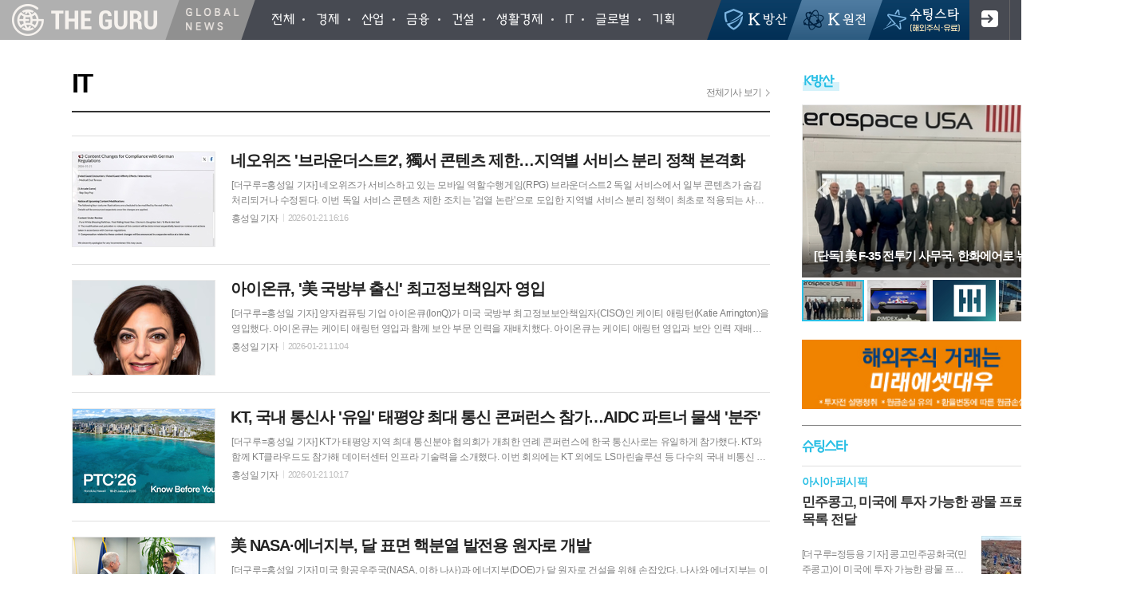

--- FILE ---
content_type: text/html; charset=utf-8
request_url: https://theguru.co.kr/news/section.html?sec_no=57
body_size: 13565
content:
<!DOCTYPE html>
<html lang="ko">
<head>
<meta charset="UTF-8">
<meta http-equiv="X-UA-Compatible" content="IE=edge">
<meta property="og:url"					content="https://www.theguru.co.kr/news/section.html?sec_no=57" />
<meta property="og:type"				content="article" />
<meta property="og:title"				content="더구루" />
<meta property="og:description"			content="신속한 글로벌 기업·금융 뉴스, 정확한 글로벌 기업·금융 뉴스, 색다른 글로벌 기업·금융 뉴스" />
<meta property="og:image"				content="https://www.theguru.co.kr/data/design/logo/default_image_share_20191226133322.jpg" />
<meta name="twitter:url"				content="https://www.theguru.co.kr/news/section.html?sec_no=57" />
<meta name="twitter:title"				content="더구루" />
<meta name="twitter:card"				content="photo" />
<meta name="naver-site-verification" content="4f60a78d527527d2c7e30945ea66c943de6ab9bb" />
<meta name="naver-site-verification" content="590ff1fd0060f4519475f1dccc3e96bcd8012d95" />
<meta name="twitter:image"				content="https://www.theguru.co.kr/data/design/logo/default_image_share_20191226133322.jpg" />
<meta property="dable:item_id" content="">
<meta property="dable:title" content="더구루">
<meta property="dable:image" content="https://www.theguru.co.kr/data/design/logo/default_image_share_20191226133322.jpg">
<meta property="dable:author" content="">
<meta property="article:section" content="">
<meta property="article:published_time" content="">
<link rel="canonical" href="https://www.theguru.co.kr/news/section.html?sec_no=57" />
<link rel="apple-touch-icon-precomposed" href="/data/skin/layout/1/m20/images/favicon72.png">
<link rel="apple-touch-icon-precomposed" sizes="144x144" href="/data/skin/layout/1/m20/images/favicon144.png">
<link rel="shortcut icon" href="https://www.theguru.co.kr/favicon.ico"> 
<link rel="icon" href="https://www.theguru.co.kr/favicon.ico" type="image/x-icon">
<link rel="alternate" type="application/rss+xml" title="RSS 2.0" href="/data/rss/news.xml">
<link type="text/css" rel="stylesheet" href="/data/skin/layout/1/m20/images/css/index_cache.css">
<link type="text/css" rel="stylesheet" href="/data/skin/content/1/theme_title/index_cache.css">
<link type="text/css" rel="stylesheet" href="/data/skin/content/1/widget/index.css">
<!--[if lte IE 8]>
<link rel="stylesheet" type="text/css" href="/data/skin/layout/1/m20/images/css/ie_cache.css">
<![endif]-->
<title>더구루</title>

<meta name="google-site-verification" content="LTqMK1tyPVoqzB8a3fRFTrVzLVQmCjVXk2v5qyD0BZk" />
<script async src="https://pagead2.googlesyndication.com/pagead/js/adsbygoogle.js?client=ca-pub-0568324499015744" crossorigin="anonymous"></script>

<!--- Google admanager PC 선언부 ---->
<script async src="https://securepubads.g.doubleclick.net/tag/js/gpt.js"></script>
<script>
window.googletag = window.googletag || {cmd: []};
googletag.cmd.push(function() {
googletag.defineSlot('/22910306844/theguru.co.kr/theguru_article_pc_top_970x90', [970, 90], 'div-gpt-ad-1682670834895-0').addService(googletag.pubads());
googletag.defineSlot('/22910306844/theguru.co.kr/theguru_article_pc_right_A_300x250', [300, 250], 'div-gpt-ad-1682670950227-0').addService(googletag.pubads());
googletag.defineSlot('/22910306844/theguru.co.kr/theguru_article_pc_right_B_300x250', [300, 250], 'div-gpt-ad-1682670987406-0').addService(googletag.pubads());
googletag.defineSlot('/22910306844/theguru.co.kr/theguru_article_pc_right_C_300x250', [300, 250], 'div-gpt-ad-1682671023324-0').addService(googletag.pubads());
googletag.defineSlot('/22910306844/theguru.co.kr/theguru_article_pc_right_D_300x600', [300, 250], 'div-gpt-ad-1682671150910-0').addService(googletag.pubads());
googletag.defineSlot('/22910306844/theguru.co.kr/theguru_article_pc_inarticle_A_336x280', [336, 280], 'div-gpt-ad-1682671203912-0').addService(googletag.pubads());
googletag.defineSlot('/22910306844/theguru.co.kr/theguru_article_pc_inarticle_B_336x280', [336, 280], 'div-gpt-ad-1682671280623-0').addService(googletag.pubads());
googletag.defineSlot('/22910306844/theguru.co.kr/theguru_article_pc_down_center_A_336x280', [336, 280], 'div-gpt-ad-1682671342459-0').addService(googletag.pubads());
googletag.defineSlot('/22910306844/theguru.co.kr/theguru_article_pc_down_center_B_336x280', [336, 280], 'div-gpt-ad-1682671379411-0').addService(googletag.pubads());
googletag.defineSlot('/22910306844/theguru.co.kr/theguru_article_pc_down_center_C_fluid', ['fluid'], 'div-gpt-ad-1682671408512-0').addService(googletag.pubads());
googletag.defineSlot('/22910306844/theguru.co.kr/theguru_article_pc_down_center_down_970x250', [970, 250], 'div-gpt-ad-1682671446861-0').addService(googletag.pubads());
googletag.pubads().enableSingleRequest();
googletag.pubads().collapseEmptyDivs();
googletag.enableServices();
});
</script><link href="/data/cache/skin/1/head-cnts.css?20090508101900" type="text/css" rel="stylesheet" />
<link href="/data/cache/skin/1/section-cnts.css?20090508101900" type="text/css" rel="stylesheet" />
<meta name="subject" content="더구루(the guru)" />
<meta name="Copyright" content="더구루(the guru)" />
<meta name="keywords" content="더구루(the guru),더구루" />
<meta name="title" content="더구루(the guru)" />
<meta name="description" content="신속한 글로벌 기업·금융 뉴스, 정확한 글로벌 기업·금융 뉴스, 색다른 글로벌 기업·금융 뉴스" />

<script type='text/javascript' src='/plugin/jquery/jquery-1.3.2.min.js'></script>
<script type='text/javascript' src='/js/common/jquery.cookie.js'></script>
<script type='text/javascript' src='/plugin/jquery/jquery-ui-1.7.2.custom.min.js'></script>
<script type='text/javascript' src='/plugin/jquery/plugins/jquery.floatobject-1.0.js'></script>
<script type='text/javascript' src='/plugin/jquery/plugins/jquery.uploadify-v2.1.0/swfobject.js'></script>
<script type='text/javascript' src='/plugin/jquery/plugins/jquery.uploadify-v2.1.0/jquery.uploadify.v2.1.0.min.js'></script>
<script type='text/javascript' src='/plugin/jquery/plugins/jquery.newsticker.js'></script>
<script type='text/javascript' src='/plugin/jquery/plugins/jquery-galleryview/jquery.easing.1.3.js'></script>
<script type='text/javascript' src='/plugin/jquery/plugins/jquery-galleryview/jquery.galleryview-1.1.js'></script>
<script type='text/javascript' src='/plugin/jquery/plugins/jquery-galleryview/jquery.timers-1.1.2.js'></script>
<script type='text/javascript' src='/js/iecontrol.js'></script>
<script type='text/javascript' src='/js/xml_supports.js'></script>
<script type='text/javascript' src='/js/menu.js'></script>
<script type='text/javascript' src='/js/mynews.js'></script>
<script type='text/javascript' src='/js/input.js'></script>
<script type="text/javascript" src="/js/common/jquery-1.11.1.js"></script>
<script type="text/javascript" src="/js/common/jquery.fitvids.js"></script>
<script type="text/javascript" src="/js/common/swipe.js"></script>
<script type="text/javascript" src="/js/common/jquery.bxslider.js"></script>
<script type="text/javascript" src="/js/common/jquery.sticky.js"></script>
<script type="text/javascript" src="/js/common/icheck.js"></script>
<script type="text/javascript" src="/js/common/jquery-ui-1.9.2.custom.js"></script>
<script type="text/javascript" src="/js/common/jquery.easy-ticker.js"></script>
<link type="text/css" rel="stylesheet" href="/js/common/swiper.css">
<script type="text/javascript" src="/js/common/swiper.jquery.min.js"></script>
<script type="text/javascript" src="/js/common/jquery.simplyscroll.js"></script>
<link type="text/css" rel="stylesheet" href="/js/common/slick.css">
<script type="text/javascript" src="/js/common/slick.js"></script>
<script type="text/javascript" src="/js/common/jquery.slimscroll.js"></script>
<script type="text/javascript" src="/js/jquery.swipebox.js"></script><link rel="stylesheet" href="/plugin/photozoom/swipebox.css"><script type="text/javascript">
	var jQuery11 = $.noConflict(true);
</script>
<script type="text/javascript" src="/js/common/style.js"></script>
<meta property="naverblog:title"				content="" />

<script>
function ajaxGetSkinContent(layout_tpl, lay_no)
{
	$("#btn_more_" + lay_no).hide();
	$("#btn_more_loading_" + lay_no).show();
	if($("#skin_content_" + lay_no).attr("data-page") === undefined)
	{
		$("#skin_content_" + lay_no).attr("data-page", 1);
	}
	var page = Number($("#skin_content_" + lay_no).attr("data-page")) + 1;
	var mode = "get_skin_content";
	var parameter = "mode=" + mode + "&layout_tpl=" + layout_tpl + "&lay_no=" + lay_no + "&ajax_page=" + page + "&sec_no=57";

	$.ajax({
		url: "/news/ajax.php",
		data: parameter,
		dataType: "json",
		type:"POST",
		error: function(error) {
			console.log(error);
			return;
		},
		success: function(data){

			if(data.error_code)
			{
				console.log(data.error_message);
				return false;
			}
			$("#skin_content_" + lay_no).append($(data.html).find("#skin_content_" + lay_no).html());
			$("#skin_content_" + lay_no).attr("data-page", page);

			if($(data.html).find("#skin_content_" + lay_no).children().length >= $("#skin_content_" + lay_no).attr("data-count"))
			{
				$("#btn_more_" + lay_no).show();
			}
			$("#btn_more_loading_" + lay_no).hide();
		},
	});
}
</script>

<style>
.menu_wrap .hidden_skin, .top_ban_wrap .hidden_skin, .head_ban .hidden_skin { background: url(/data/skin/content/1/theme_title/images/bg_hr.png) repeat 0 0; height: 50px;}
.menu_wrap .html_no { position: absolute; right: 2px; top: 1px; background: #000; border-radius: 10px; color: #fff; font-family: Apple SD Gothic Neo, 돋움, Dotum, Helvetica, Droid Sans, AppleSDGothic, Arial, sans-serif; font-size: 12px; border: 1px solid #fff; display: block; padding: 1px 4px;}
.menu_wrap .html_text, .top_ban_wrap .html_text, .head_ban .html_text { position: absolute; right: 2px; top: 1px; background: #000; border-radius: 10px; color: #fff; font-family: Apple SD Gothic Neo, 돋움, Dotum, Helvetica, Droid Sans, AppleSDGothic, Arial, sans-serif; font-size: 12px; border: 1px solid #fff; display: block; padding: 1px 4px;}
.menu_wrap .html_no:before { content: "No."}
</style>


</head>

<body>


<!-- HEADER -->
<!-- 접근성 메뉴 -->
<ul class="accessibility">
	<li><a href="#gnb">주메뉴 바로가기</a></li>
	<li><a href="#container">본문 바로가기</a></li>
</ul>

<div class="body_wrap">
	<!-- 헤더 -->
	<div id="header">
		<div>
			
			<div class="h_left">
				
				<h1><b><a href="/"><img src="/data/skin/layout/1/m20/images/img/top.png?191230" alt="THE GURU"></a></b></h1>
				<h2><b><a href="/"><img src="/data/skin/layout/1/m20/images/img/r_logo.png?191230" alt="Global News"></a></b></h2>
				
				<div class="head_con">
					
					<div class="pr">
						<ul id="gnb" class="vertical">
														<li>
								<a href="/news/article_list_all.html"  ><span>전체</span></a>
															</li>
														<li>
								<a href="/news/section_list_all.html?sec_no=26"  ><span>경제</span></a>
															</li>
														<li>
								<a href="/news/section_list_all.html?sec_no=33"  ><span>산업</span></a>
															</li>
														<li>
								<a href="/news/section_list_all.html?sec_no=40"  ><span>금융</span></a>
															</li>
														<li>
								<a href="/news/section_list_all.html?sec_no=46"  ><span>건설</span></a>
															</li>
														<li>
								<a href="/news/section_list_all.html?sec_no=52"  ><span>생활경제</span></a>
															</li>
														<li>
								<a href="/news/section_list_all.html?sec_no=57" class="active" ><span>IT</span></a>
															</li>
														<li>
								<a href="/news/section_list_all.html?sec_no=30"  ><span>글로벌</span></a>
															</li>
														<li>
								<a href="/news/section.html?sec_no=77"  ><span>기획</span></a>
															</li>
													</ul>
						<script type="text/javascript">
						jQuery11(function(){
							
							var gnbMenu = jQuery11('#gnb > li');
							
							gnbMenu.hover(function(){
								jQuery11(this).children('a').addClass('on');
								jQuery11(this).children('ul').stop().slideDown(200);
							}, function(){
								jQuery11(this).children('a').removeClass('on');
								jQuery11(this).children('ul').hide();
							});
							
							jQuery11('#gnb > li').on('mouseover',function(){
								var li = jQuery11(this).find("li").find("span");
								var max = 0;
								for(var i = 0; i < li.length; i++)
								{
									if(max < $(li[i]).outerWidth(true) + 1)
									{
										max = $(li[i]).outerWidth(true) + 1;
									}
								}
								jQuery11(this).find("ul").css('width', max);
							});
						});
						</script>
					</div>
					
				</div>
				
			</div>
			
			<div class="h_right">
				
				
				<a href="/news/section.html?sec_no=108" class="btn_head_top bht01"><span>K-방산</span></a>
				<a href="/news/section.html?sec_no=109" class="btn_head_top bht02"><span>K-원전</span></a>
				<a href="/news/section.html?sec_no=90" class="btn_head_top bht03"><span>슈팅스타</span></a>
				
									
								<ul class="top_nav">
					<li><a href="/member/member_join.html" class="btn_join tooltip" title="회원가입">회원가입</a></li>
					<li><a href="/member/member_login.html" class="btn_login tooltip" title="로그인">로그인</a></li>
				</ul>
								
				<a href="javascript:void(0)" class="btn_all_search tooltip" title="검색">검색창 열기</a>
				
								<a href="#" class="all_nav tooltip" title="전체메뉴"><span>메뉴</span></a>
								
			</div>
		</div>
	</div>
	


<div class="allnav_wrap">
	
	<div class="swiper-container">
		<div class="swiper-wrapper">
			<div class="swiper-slide">
				<a href="#" class="allnav_close">닫기</a>
				
				<h6 class="allnav_tit"><b><a href="/"><img src="/data/skin/layout/1/m20/images/img/top.png?191230" alt="THE GURU"></a></b></h6>
				
				<ul class="allnav">
										<li>
						<a href="/news/article_list_all.html"  >전체</a>
											</li>
										<li>
						<a href="/news/section_list_all.html?sec_no=26"  >경제</a>
											</li>
										<li>
						<a href="/news/section_list_all.html?sec_no=33"  >산업</a>
											</li>
										<li>
						<a href="/news/section_list_all.html?sec_no=40"  >금융</a>
											</li>
										<li>
						<a href="/news/section_list_all.html?sec_no=46"  >건설</a>
											</li>
										<li>
						<a href="/news/section_list_all.html?sec_no=52"  >생활경제</a>
											</li>
										<li>
						<a href="/news/section_list_all.html?sec_no=57" class="active" >IT</a>
											</li>
										<li>
						<a href="/news/section_list_all.html?sec_no=30"  >글로벌</a>
											</li>
										<li>
						<a href="/news/section.html?sec_no=77"  >기획</a>
											</li>
									</ul>
			</div>
		</div>
		
	    <!-- Add Scroll Bar -->
	    <div class="swiper-scrollbar"></div>
	</div>
	
	<script>
	var swiper = new Swiper('.swiper-container', {
		direction: 'vertical',
		slidesPerView: 'auto',
		freeMode: true,
		freeModeMomentumBounce: false,
		freeModeMomentumBounceRatio: 0,
		scrollbar: { 
			el: '.swiper-scrollbar'
		},
		mousewheel: true,
	});
	</script>
  
</div>

<div class="allnav_mask" style="display: none;"></div>
<script type="text/javascript">
jQuery11(function(){

	var allBody = jQuery11('html');
	var allNav = jQuery11('.all_nav');
	var allNavWrap = jQuery11('.allnav_wrap');
	var allNavClose = jQuery11('.allnav_close');
	var allNavMask = jQuery11('.allnav_mask');
	
	allNav.on('click',function(){
		if(allNavWrap.css('right') == ('-320px')){
			allBody.addClass('hidden');
			allNavWrap.addClass('active');
			allNavMask.show();
			//jQuery11('.body_wrap').addClass('blur_p');
			return false;
		} else {
			allBody.removeClass('hidden');
			allNavWrap.removeClass('active');
			allNavMask.hide();
			//jQuery11('.body_wrap').removeClass('blur_p');
			return false;
		};
	});
	
	allNavClose.on('click',function(){
		allBody.removeClass('hidden');
		allNavWrap.removeClass('active');
		allNavMask.hide();
		//jQuery11('.body_wrap').removeClass('blur_p');
		return false;
	});
	
	allNavMask.on('click',function(){
		allBody.removeClass('hidden');
		allNavWrap.removeClass('active');
		allNavMask.hide();
		//jQuery11('.body_wrap').removeClass('blur_p');
		return false;
	});
	
	jQuery11(document).on('click',function(){
		allBody.removeClass('hidden');
		allNavWrap.removeClass('active');
		allNavMask.hide();
		//jQuery11('.body_wrap').removeClass('blur_p');
	});
	allNavWrap.on('click',function(e){ 
		e.stopPropagation(); 
	});
	
});
</script>




<!-- CONTENT -->
<div id="container" class="wrapper column-wrap">
	
	<div>
		<div class="column sublay">
			<div>
				<div>
															<h2 class="page_tit">IT</h2>
										<a href="/news/section_list_all.html?sec_no=57" class="btn_allmore">전체기사 보기</a>
										
					
					<div class="arl_006    ">
	
	
	<ul class="art_list_all">
			<li >
			<a href="/news/article.html?no=97150">
								<span class="thumb"><img src="//www.theguru.co.kr/data/cache/public/photos/20260104/art_17689771498408_6d22bf_178x118_c0.jpg" width="178" height="118" alt=""></span>
								<h2 class="cmp c2">네오위즈 '브라운더스트2', 獨서 콘텐츠 제한…지역별 서비스 분리 정책 본격화</h2>
				<p class="ffd cmp c2">[더구루=홍성일 기자] 네오위즈가 서비스하고 있는 모바일 역할수행게임(RPG) 브라운더스트2 독일 서비스에서 일부 콘텐츠가 숨김 처리되거나 수정된다. 이번 독일 서비스 콘텐츠 제한 조치는 '검열 논란'으로 도입한 지역별 서비스 분리 정책이 최초로 적용되는 사례가 기록될 전망이다. 네오위즈는 21일(현지시간) 브라운더스트2 독일서비스에서 스킬 컷신 6개, 상호작용 1개, 미니 게임 1개 등을 숨김 처리하기로 했다. 숨김 처리 되는 스킬 컷신은 △양호부 테레제 △자연의 발톱 루 △하얀 고양이 루 △신입사원 세이르 △악마의 딸 세이르 △새하얀 축복 레피테아 등이다. 상호작용은 양호부 테레제, 미니 게임은 '슬랩슬랩 팝'이다. 숨김처리가 되면 해당 콘텐츠는 게임 내에서 이용할 수 없게 된다. 공지에 따르면 이번에 숨김 처리되는 콘텐츠 중 △새하얀 축복 레피테아 △빨간 모자 루 △악마의 딸 세이르 △B급 아이돌 세이르의 경우에는 수정 후 재출시를 검토하기로 했다. 이외에도 네오위즈는 의상 일러스트 4종에 대해서는 3월 말까지 수정을 진행한다고 전했다. 네오위즈는 이번 콘텐츠 제한에 대해 "독일 현지 법률에 따른 불가피한 대응 조치"라며 "해당 업데이트는 독일 지역에만</p>
				<ul class="ffd art_info">
					<li class="name">홍성일 기자 </li>
					<li class="date">2026-01-21 16:16</li>
				</ul>
			</a>
		</li>
			<li >
			<a href="/news/article.html?no=97135">
								<span class="thumb"><img src="//www.theguru.co.kr/data/cache/public/photos/20260104/art_17689601721445_95783f_178x118_c0.jpg" width="178" height="118" alt=""></span>
								<h2 class="cmp c2">아이온큐, '美 국방부 출신' 최고정보책임자 영입</h2>
				<p class="ffd cmp c2">[더구루=홍성일 기자] 양자컴퓨팅 기업 아이온큐(IonQ)가 미국 국방부 최고정보보안책임자(CISO)인 케이티 애링턴(Katie Arrington)을 영입했다. 아이온큐는 케이티 애링턴 영입과 함께 보안 부문 인력을 재배치했다. 아이온큐는 케이티 애링턴 영입과 보안 인력 재배치를 통해 대규모 보안 시스템을 구축한다는 목표다.</p>
				<ul class="ffd art_info">
					<li class="name">홍성일 기자 </li>
					<li class="date">2026-01-21 11:04</li>
				</ul>
			</a>
		</li>
			<li >
			<a href="/news/article.html?no=97123">
								<span class="thumb"><img src="//www.theguru.co.kr/data/cache/public/photos/20260104/art_17689545535032_9b24fa_178x118_c0.jpg" width="178" height="118" alt=""></span>
								<h2 class="cmp c2">KT, 국내 통신사 '유일' 태평양 최대 통신 콘퍼런스 참가…AIDC 파트너 물색 '분주'</h2>
				<p class="ffd cmp c2">[더구루=홍성일 기자] KT가 태평양 지역 최대 통신분야 협의회가 개최한 연례 콘퍼런스에 한국 통신사로는 유일하게 참가했다. KT와 함께 KT클라우드도 참가해 데이터센터 인프라 기술력을 소개했다. 이번 회의에는 KT 외에도 LS마린솔루션 등 다수의 국내 비통신 기업도 참가해 사업 협력 방안 등을 모색했다. 21일 업계에 따르면 KT는 지난 18일(현지시간)부터 하와이 호놀룰루에서 열리고 있는 2026 태평양 통신 협의회 연례 콘퍼런스(Pacific Telecommunications Council 2026, 이하 PTC 2026)에 참가하고 있다. PTC는 태평양 지역에 기반을 둔 통신, ICT 업계 관계자들이 모여 정보를 공유하고 네트워크를 구축하는 행사다. 별도의 전시회 보다는 다양한 세미나와 네트워크 행사가 주로 진행된다. 특히 모든 세션이 마무리된 21일에는 시상식과 함께 5km 자선 달리기/걷기 대회, 축구경기 등이 공식 일정으로 포함돼 있다. PTC 주최 측이 공개한 자료에 따르면 KT에서는 이번에 7명의 임직원이 참가했다. KT 일본법인에서도 1명이 참가했으며 KT클라우드에서는 9명의 임직원이 참석했다. KT는 이번 PTC 2026을 통해 인공지능</p>
				<ul class="ffd art_info">
					<li class="name">홍성일 기자 </li>
					<li class="date">2026-01-21 10:17</li>
				</ul>
			</a>
		</li>
			<li >
			<a href="/news/article.html?no=97089">
								<span class="thumb"><img src="//www.theguru.co.kr/data/cache/public/photos/20260104/art_17688886540615_ce3e30_178x118_c0.jpg" width="178" height="118" alt=""></span>
								<h2 class="cmp c2">美 NASA·에너지부, 달 표면 핵분열 발전용 원자로 개발</h2>
				<p class="ffd cmp c2">[더구루=홍성일 기자] 미국 항공우주국(NASA, 이하 나사)과 에너지부(DOE)가 달 원자로 건설을 위해 손잡았다. 나사와 에너지부는 이번 협력을 통해 달 뿐 아니라 화성에서도 원자로를 건설한다는 계획이다.</p>
				<ul class="ffd art_info">
					<li class="name">홍성일 기자 </li>
					<li class="date">2026-01-20 15:53</li>
				</ul>
			</a>
		</li>
			<li >
			<a href="/news/article.html?no=97087">
								<span class="thumb"><img src="//www.theguru.co.kr/data/cache/public/photos/20260104/art_17688859151464_34745d_178x118_c0.jpg" width="178" height="118" alt=""></span>
								<h2 class="cmp c2">범용 광섬유 케이블로 '430Tbps' 전송 세계 신기록 달성</h2>
				<p class="ffd cmp c2">[더구루=홍성일 기자] 영국·일본 공동 연구팀이 범용 광섬유 케이블을 이용해 '데이터 전송 속도' 세계 신기록을 세웠다. 이번 연구는 기존 범용 광섬유에 엄청난 잠재력이 있다는 것을 증명한 것으로, 미래 무선 통신 기술, 특히 7G 연구에 있어서 큰 의미를 가지게 될 것이라는 평가가 나오고 있다.</p>
				<ul class="ffd art_info">
					<li class="name">홍성일 기자 </li>
					<li class="date">2026-01-20 15:23</li>
				</ul>
			</a>
		</li>
			<li >
			<a href="/news/article.html?no=97063">
								<span class="thumb"><img src="//www.theguru.co.kr/data/cache/public/photos/20260104/art_17688736916037_d6b7e4_178x118_c0.jpg" width="178" height="118" alt=""></span>
								<h2 class="cmp c2">머스크의 xAI, 세계 최초 1GW급 AI 클러스터 '콜로서스 2' 가동 개시</h2>
				<p class="ffd cmp c2">[더구루=홍성일 기자] 일론 머스크의 인공지능(AI) 스타트업 xAI가 구축한 세계 최초 1기가와트(GW)급 인공지능(AI) 클러스터 '콜로서스(Colossus) 2'가 가동을 시작했다. xAI는 콜로서스 2에 대한 추가 업그레이드를 진행해 규모를 2배 확장한다는 목표다. xAI가 경쟁사보다 월등히 빠른 속도로 데이터센터 인프라를 확장하면서 AI 산업 판도가 바뀔 수 있다는 분석도 나오고 있다.</p>
				<ul class="ffd art_info">
					<li class="name">홍성일 기자 </li>
					<li class="date">2026-01-20 11:19</li>
				</ul>
			</a>
		</li>
			<li >
			<a href="/news/article.html?no=97061">
								<span class="thumb"><img src="//www.theguru.co.kr/data/cache/public/photos/20260104/art_17688680148445_e810d8_178x118_c0.jpg" width="178" height="118" alt=""></span>
								<h2 class="cmp c2">뉴럴링크, 테슬라처럼 BCI 장치도 '수술 없이' 원격 업데이트 지원</h2>
				<p class="ffd cmp c2">[더구루=홍성일 기자] 일론 머스크가 이끄는 뇌-컴퓨터 인터페이스(BCI) 스타트업 뉴럴링크(Neuralink)가 개발한 BCI 칩에서도 테슬라처럼 '무선 소프트웨어 업데이트(Over‑The‑Air, OTA)'를 지원하는 것으로 확인됐다. 뉴럴링크는 올해 중 BCI 칩 양산을 시작하고, 이식 수술도 간소화·자동화해 임상환자를 빠르게 확대한다는 목표다.</p>
				<ul class="ffd art_info">
					<li class="name">홍성일 기자 </li>
					<li class="date">2026-01-20 09:54</li>
				</ul>
			</a>
		</li>
			<li >
			<a href="/news/article.html?no=97028">
								<span class="thumb"><img src="//www.theguru.co.kr/data/cache/public/photos/20260104/art_17687878337782_a2faf8_178x118_c0.jpg" width="178" height="118" alt=""></span>
								<h2 class="cmp c2">앤트로픽, 인도 시장 확대 본격화…'MS 출신' 현지 책임자 영입</h2>
				<p class="ffd cmp c2">[더구루=홍성일 기자] 인공지능(AI) 스타트업 앤트로픽(Anthropic)이 마이크로소프트(MS) 출신 인사를 인도 지사장으로 영입했다. 앤트로픽은 인도 지사를 기반으로 현지 공공기관·기업들의 인공지능(AI) 생태계를 구축을 지원한다. 앤트로픽은 인도에 이어 서울 지사 설립도 준비하고 있다.</p>
				<ul class="ffd art_info">
					<li class="name">홍성일 기자 </li>
					<li class="date">2026-01-19 11:34</li>
				</ul>
			</a>
		</li>
			<li >
			<a href="/news/article.html?no=97015">
								<span class="thumb"><img src="//www.theguru.co.kr/data/cache/public/photos/20260104/art_1768781787916_306411_178x118_c0.jpg" width="178" height="118" alt=""></span>
								<h2 class="cmp c2">이준희 삼성SDS 사장, 美 물류 핵심 '포트 리버티' 전격 방문…'스킨십 경영' 행보</h2>
				<p class="ffd cmp c2">[더구루=김예지 기자] 이준희 삼성SDS 사장이 미국 뉴저지의 핵심 항만 시설인 '포트 리버티'를 방문해 현장 중심의 스킨십 경영을 펼치며 북미 물류 경쟁력 제고에 나섰다. 이번 방문은 글로벌 공급망의 불확실성이 지속되는 가운데 최고경영자가 직접 현지 물류 인프라를 점검하고 파트너사와의 신뢰를 다지기 위한 전략적 행보로 풀이된다. 19일 포트 리버티에 따르면 이준희 삼성SDS 사장은 최근 임재환 삼성SDS 미주법인장(부사장) 등 경영진과 함께 뉴저지주 바욘 터미널 현장을 찾았다. 이번 방문은 삼성SDS의 북미 인바운드 물류를 책임지는 미주법인(SDSA)의 핵심 전략 거점을 최고경영자가 직접 점검하고 현지 파트너사와의 협력 관계를 공고히 하기 위해 마련됐다. 포트 리버티 측은 이 사장의 방문에 대해 공식 메시지를 내고 환대의 뜻을 전했다. 항만 측은 "이 사장의 현장 방문은 양사 협력의 중요성을 재확인하는 계기가 됐다"며 "삼성SDS와의 파트너십을 소중히 여기며 앞으로도 최선의 서비스를 제공할 것"이라고 밝혔다. 이번 현장 경영에는 임 부사장 외에도 현지에서 인바운드 물류 운영을 총괄하는 헨릭 크리스텐슨(Henrik Christensen) SDSA 그룹장 등</p>
				<ul class="ffd art_info">
					<li class="name">김예지 기자 </li>
					<li class="date">2026-01-19 11:23</li>
				</ul>
			</a>
		</li>
			<li >
			<a href="/news/article.html?no=97023">
								<span class="thumb"><img src="//www.theguru.co.kr/data/cache/public/photos/20260104/art_17687863308968_07adfa_178x118_c0.png" width="178" height="118" alt=""></span>
								<h2 class="cmp c2">"올해 전 세계 메모리 생산량의 최대 70% 데이터센터 소비"</h2>
				<p class="ffd cmp c2">[더구루=길소연 기자] 올해 전 세계 메모리 생산량의 최대 70%를 데이터센터에서 소비할 것이라는 전망이 나왔다. 생성형 인공지능(AI) 기술의 발전과 함께 데이터센터용 고성능 반도체 수요 증가에 기인해 메모리 가격 급등과 공급 부족이 우려된다.</p>
				<ul class="ffd art_info">
					<li class="name">길소연 기자 </li>
					<li class="date">2026-01-19 11:21</li>
				</ul>
			</a>
		</li>
			<li >
			<a href="/news/article.html?no=97012">
								<span class="thumb"><img src="//www.theguru.co.kr/data/cache/public/photos/20260104/art_17687806416838_713f40_178x118_c0.jpg" width="178" height="118" alt=""></span>
								<h2 class="cmp c2">피겨AI, '인간처럼 달리는 로봇' 현실화 [영상+]</h2>
				<p class="ffd cmp c2">[더구루=홍성일 기자] 휴머노이드 스타트업 피겨AI(Figure AI)가 인간처럼 달릴 수 있는 로봇을 개발했다. 휴머노이드가 산업, 가사 노동을 넘어 피트니스 영역에서도 사용될 수 있다는 것을 보여줬다는 평가가 나온다. 피겨AI는 추가 개발을 통해 일반 가정에서도 사용할 수 있는 범용 휴머노이드를 만든다는 계획이다.</p>
				<ul class="ffd art_info">
					<li class="name">홍성일 기자 </li>
					<li class="date">2026-01-19 09:13</li>
				</ul>
			</a>
		</li>
			<li >
			<a href="/news/article.html?no=96991">
								<span class="thumb"><img src="//www.theguru.co.kr/data/cache/public/photos/20260103/art_17686567117284_dcdf64_178x118_c0.jpg" width="178" height="118" alt=""></span>
								<h2 class="cmp c2">[크립토리뷰] 비피엠지, 케이뱅크·UAE 체인저와 스테이블 코인 사업 협력(1월2주차)</h2>
				<p class="ffd cmp c2">◇비피엠지, 케이뱅크·UAE 체인저와 스테이블 코인 사업 협력 블록체인 기업 비피엠지(BPMG)가 인터넷전문은행 케이뱅크(Kbank), 아랍에미리트(UAE) 소재 디지털 자산 서비스 기업 체인저(Changer.ae Limited)와 스테이블 코인 사업 협력을 위한 전략적 업무협약(MOU)을 체결했다. 이번 협약을 통해 세 기관은 디지털 자산 기반의 금융 혁신을 공동 추진하고, 블록체인 기술을 활용한 금융 인프라 구축을 목표로 하고 있다. 주요 협력 분야는 △디지털 자산 관련 서비스 및 기술 협력 △스테이블 코인 및 블록체인 기반 비즈니스 공동 검토 △디지털 자산을 활용한 국경 간 정산 구조에 대한 기술·규제 대응 △상호 합의에 따른 신규 사업 추진 등이다. 이번 협약은 한국과 아랍에미리트를 연결하는 스테이블 코인 환전 및 송금 허브로서의 협력 구조를 공식화한 것으로, 연내 은행 계좌 연동을 통해 국가 간 송금서비스 시범사업을 시행할 예정이다. 또 비피엠지는 태국에서 추진 중인 한국·태국 은행 간 스테이블 코인을 활용한 송금시스템 구축 프로젝트에서도 체인저와의 협력을 확대해 나갈 계획이다. 비피엠지 차지훈 대표는 "케이뱅크와 체인저가 가진 금융과 기술 역량을</p>
				<ul class="ffd art_info">
					<li class="name">홍성일 기자 </li>
					<li class="date">2026-01-18 09:11</li>
				</ul>
			</a>
		</li>
		</ul>
</div><hr class='skin_margin' style='height:20px;'>

					
										
										
					<div class="column col02">
						<div>
							<div>
								
							</div>
						</div>
						<div>
							<div>
								
							</div>
						</div>
					</div>
					
					
					
					<div class="column col02">
						<div>
							<div>
								
							</div>
						</div>
						<div>
							<div>
								
							</div>
						</div>
					</div>
					
					
				</div>
			</div>
			<div>
				<div class="scroll-start01">
					<div class="scroll-in01">
						<div class="aside_box">
							<div>
								<div class="pvw_009 hcon2810    " style="height: 0;">
	
	<div class="tit_set ts26 tcon2810">
	<style type="text/css">
	.tcon2810.tit_set.ts26 h2:after { background-color:#2abfe5}
	</style>
	<h2><a href="/news/section_list_all.html?sec_no=118" style="color:#2abfe5">K방산</a></h2>
		<a href="/news/section_list_all.html?sec_no=118" class="btn_art_more"><span class="ics ics01"><span class="blind">더보기</span></span></a>
	</div>

	
	<div class="slide_wrap">
		<div>
			<ul id="picSlide2810" class="photo_box">
								<li>
					<a href="/news/article.html?no=97116">
												<span class="thumb bf32"><span class="bfbox"><img src="//www.theguru.co.kr/data/cache/public/photos/20260104/art_17689737892181_6a99a4_324x215_c0.jpg" alt=""></span></span>
												<b><span class="ofe">[단독] 美 F-35 전투기 사무국, 한화에어로 뉴잉턴사업장 방문…협력 확대 논의</span></b>
						<i></i>
					</a>
				</li>
								<li>
					<a href="/news/article.html?no=97129">
												<span class="thumb bf32"><span class="bfbox"><img src="//www.theguru.co.kr/data/cache/public/photos/20260104/art_17689593842362_b01936_324x215_c0.jpg" alt=""></span></span>
												<b><span class="ofe">[단독] 풍산, 카타르 국영 방산기업 손잡고 인도네시아에 탄약 공장 설립</span></b>
						<i></i>
					</a>
				</li>
								<li>
					<a href="/news/article.html?no=97115">
												<span class="thumb bf32"><span class="bfbox"><img src="//www.theguru.co.kr/data/cache/public/photos/20260104/art_17689556272589_9745ce_324x215_c0.jpg" alt=""></span></span>
												<b><span class="ofe">'HD현대 파트너' HII, '37조' 美 국방부 마이크로일렉트로닉스 사업 수주</span></b>
						<i></i>
					</a>
				</li>
								<li>
					<a href="/news/article.html?no=97051">
												<span class="thumb bf32"><span class="bfbox"><img src="//www.theguru.co.kr/data/cache/public/photos/20260104/art_17688908447317_1808a6_324x215_c0.jpg" alt=""></span></span>
												<b><span class="ofe">스웨덴, 한화 K9 자주포 40문 도입설 다시 '고개'</span></b>
						<i></i>
					</a>
				</li>
							</ul>
		</div>
		
				<div>
			<ul id="thumbPager2810" class="thumb_page col4">
								<li>
										<a data-slide-index="0" href="">
						<b class="thumb bf32"><span class="bfbox"><img src="//www.theguru.co.kr/data/cache/public/photos/20260104/art_17689737892181_6a99a4_79x52_c0.jpg" width="79" height="52" /></span></b>
						<span></span>
					</a>
										
				</li>
								<li>
										<a data-slide-index="1" href="">
						<b class="thumb bf32"><span class="bfbox"><img src="//www.theguru.co.kr/data/cache/public/photos/20260104/art_17689593842362_b01936_79x52_c0.jpg" width="79" height="52" /></span></b>
						<span></span>
					</a>
										
				</li>
								<li>
										<a data-slide-index="2" href="">
						<b class="thumb bf32"><span class="bfbox"><img src="//www.theguru.co.kr/data/cache/public/photos/20260104/art_17689556272589_9745ce_79x52_c0.jpg" width="79" height="52" /></span></b>
						<span></span>
					</a>
										
				</li>
								<li>
										<a data-slide-index="3" href="">
						<b class="thumb bf32"><span class="bfbox"><img src="//www.theguru.co.kr/data/cache/public/photos/20260104/art_17688908447317_1808a6_79x52_c0.jpg" width="79" height="52" /></span></b>
						<span></span>
					</a>
										
				</li>
							</ul>
		</div>
			</div>
	
		<script type="text/javascript">
	jQuery11(function(){
	 
		var thumbslider = jQuery11('#picSlide2810').bxSlider({
		    auto: true,
		    mode: 'fade',
		    pagerCustom: '#thumbPager2810',
		    onSlideAfter: function() {
		        thumbslider.stopAuto();
		        thumbslider.startAuto();
		    },
            onSliderLoad: function(){
		        jQuery11(".hcon2810").css("height", "inherit");
		    }
		});
        
	});
	</script>
		
</div><hr class='skin_margin' style='height:20px;'>

				<div class="">
					<div class='com_ban com_ban2986 '><a href="https://www.theguru.co.kr/news/banner_click.php?no=137" class="thumb" target="_blank"><img src="https://www.theguru.co.kr/data/banner/banner_1586150593.jpg" width="100%" border="0" alt="배너" /></a></div>
				</div>
			<hr class='spc' style='height:20px;'>
<div class="cus_002    ">
	<div class="tit_set ts01">
	<h2><a href="/news/section_list_all.html?sec_no=90" style="color:#2abfe5">슈팅스타</a></h2>
		<a href="/news/section_list_all.html?sec_no=90" class="btn_art_more"><span class="ics ics01"><span class="blind">더보기</span></span></a>
	</div>
	<div class="cus_wrap">
				<ul class="link_con box_margin bp_m type4 hr bw01 hr_g   ">
												
		<li>
			<a href="/news/article.html?no=97138" class="link_box">
				<div class="rank rank1">
										<i class="category fs14 fc_main fw700" >아시아·퍼시픽</i>
										<h2 class="tit fs17 fw700 line l2 ">민주콩고, 미국에 투자 가능한 광물 프로젝트 목록 전달</h2>
	
										
					<div class="tw">
						<div class="lt_table">
							
		
														
														<div class="lt_tcell">
								<div class="art_con">
		
																		<p class="art_txt ffd line l2 fs">[더구루=정등용 기자] 콩고민주공화국(민주콩고)이 미국에 투자 가능한 광물 프로젝트 목록을 전달했다. 민주콩고 내 중국의 핵심광물 지배력을 약화시키기 위한 작업에 속도를 내고 있다.</p>
											
																										</div>
							</div>
									
														<div class="lt_mcell" style="width: 100px;">
								<span class="thumb normal "><span class="bfbox"><img src="//www.theguru.co.kr/data/cache/public/photos/20260104/art_17689660048587_81d5d8_100x67_c0.jpg" alt=""></span></span>
								<!-- 
									@ 이미지 옵션
									1. 비율 : *일반 normal / 정방형 square / 무비 movie / 인물 portrait / 원본 origin
									2. 크기 : 가로, 세로의 픽셀값 입력폼 *80x53 (<div class="lt_mcell" style="width: 80px;">처럼 스타일에 인라인으로 width값 지정)
									3. 방향 : 왼쪽 / 오른쪽 (섬네일 컨테이너가 위에 있으면 왼쪽, 아래에 있으면 오른쪽에 출력)
									4. 위치 : <div class="lt_mcell"...</div> 태그의 위치에 따라 *전체텍스트좌측 / 본문좌측 / 전체텍스트우측 / 본문우측
									5. 크롭여부
									6. 표시 : *on / off
								-->
							</div>
													</div>
					</div>
				</div>
			</a>
			
			
		</li>																
		<li>
			<a href="/news/article.html?no=97133" class="link_box">
				<div class="rank rank2">
										<i class="category fs14 fc_main fw700" >유럽</i>
										<h2 class="tit fs17 fw700 line l2 ">"美, 비밀리에 그린란드 내 군사시설 정보 수집"</h2>
	
										
					<div class="tw">
						<div class="lt_table">
							
		
														
														<div class="lt_tcell">
								<div class="art_con">
		
																		<p class="art_txt ffd line l2 fs">[더구루=길소연 기자] 미국 정부가 덴마크령 그린란드에 대한 정보 수집 활동을 늘리고 있는 가운데 덴마크 정부나 군 수뇌부를 거치지 않고 직접 군사 시설·항만·비행장 등 중요 인프라 정보를 얻으려 한 사실이 확인됐다. 도널드 트럼프 대통령의 영토 편입 의지와 맞물려 동맹국 덴마크와의 외교적 긴장이 고조되고 있다.</p>
											
																										</div>
							</div>
									
														<div class="lt_mcell" style="width: 100px;">
								<span class="thumb normal "><span class="bfbox"><img src="//www.theguru.co.kr/data/cache/public/photos/20260104/art_17689593245586_bab571_100x67_c0.png" alt=""></span></span>
								<!-- 
									@ 이미지 옵션
									1. 비율 : *일반 normal / 정방형 square / 무비 movie / 인물 portrait / 원본 origin
									2. 크기 : 가로, 세로의 픽셀값 입력폼 *80x53 (<div class="lt_mcell" style="width: 80px;">처럼 스타일에 인라인으로 width값 지정)
									3. 방향 : 왼쪽 / 오른쪽 (섬네일 컨테이너가 위에 있으면 왼쪽, 아래에 있으면 오른쪽에 출력)
									4. 위치 : <div class="lt_mcell"...</div> 태그의 위치에 따라 *전체텍스트좌측 / 본문좌측 / 전체텍스트우측 / 본문우측
									5. 크롭여부
									6. 표시 : *on / off
								-->
							</div>
													</div>
					</div>
				</div>
			</a>
			
			
		</li>									</ul>
			</div>
</div><hr class='skin_margin' style='height:20px;'>
<hr class='spc' style='height:20px;border-top:solid 1px #dedede;'>
<div class="mov_003    ">
	<div class="tit_set ts26 tcon2815">
	<style type="text/css">
	.tcon2815.tit_set.ts26 h2:after { background-color:#2abfe5}
	</style>
	<h2><a href="/news/review_list_all.html?rvw_no=94" style="color:#2abfe5">더구루인사이트</a></h2>
		<a href="/news/review_list_all.html?rvw_no=94" class="btn_art_more"><span class="ics ics01"><span class="blind">더보기</span></span></a>
	</div>

	
			<div class="thumb bfmov"><iframe src="https://www.youtube.com/embed/6ZS11QYJ2D4" frameborder="0" allowfullscreen></iframe></div>
			
</div><hr class='skin_margin' style='height:20px;'>

				<div class="">
					<div class='com_ban com_ban2987 '><a href="https://www.theguru.co.kr/news/banner_click.php?no=138" class="thumb" target="_blank"><img src="https://www.theguru.co.kr/data/banner/banner_1586240273.jpg" width="100%" border="0" alt="배너" /></a></div>
				</div>
			
							</div>
						</div>
					</div>
				</div>
			</div>
		</div>
		
		<div>
			
		</div>
	</div>
</div>


<!-- STICKY BANNER -->
<div class="top_banner">
    <div class="banner_wrap">
         <div class="banner_left">
	         <div class="stt_banner_wrap02">
		         
		     </div>
	         <div class="fix_banner_wrap02">
		         
	         </div>
         </div>
         <div class="banner_right">
	         <div class="stt_banner_wrap">
		         
		     </div>
	         <div class="fix_banner_wrap">
		         
	         </div>
         </div>
    </div> 
</div>

<!-- FOOTER -->
	<div id="footer" class="wrapper">
		<div>
			<h6><b><a href='/' target='_top' onfocus='blur()'><img src='/data/design/logo/taillogo_20191226135705.png' alt='로고'   class='png24' /></a></b></h6>
			<div class="foot_nav">
				<ul>
					<li><a href="/home/page.html?code=company">신문사소개</a></li>
					<li><a href="/home/page.html?code=ethics">윤리강령</a></li>
					<li><a href="/home/page.html?code=map">찾아오시는 길</a></li>
					<li><a href="/home/page.html?code=policy">개인정보 처리방침</a></li>
					<li><a href="/home/page.html?code=policy2">청소년보호정책 (책임자 : 김병용)</a></li>
					<li><a href="/home/page.html?code=email">이메일 무단수집거부</a></li>
					<li><a href="/home/page.html?code=report">기사제보</a></li>
					<li class="bgnone"><a href="/home/page.html?code=contact">문의하기</a></li>
				</ul>
			</div>
			<div class="foot_con">
				<p>
					발행소: 서울시 영등포구 여의나루로 81 한마루빌딩 4층 | 등록번호 : 서울 아 05006 | 등록일 : 2018-03-06 | 발행일 : 2018-03-06<br />
대표전화 : 02-6094-1236  | 팩스 : 02-6094-1237 | 제호 : 더구루(THE GURU) | 발행인·편집인 : 윤정남 <br />
<br />
<br />
THE GURU 모든 콘텐츠(영상·기사·사진)는 저작권법의 보호를 받은바, 무단 전재와 복사, 배포 등을 금합니다.<br />
Copyright © 2019 THE GURU. All rights reserved. mail to theaclip@theguru.co.kr
				</p>
				
				<p class="ffd mt02"><span class="fwb mr00">UPDATE</span> : 2026년 01월 21일 18시 21분</p>
				
				<a href="http://www.mediaon.co.kr/" class="btn_mediaon" target="_blank"><img src="/data/skin/layout/1/m20/images/img/logo_sponsor_w.png?190419" width="103" height="10" alt="powered by mediaOn" /></a>
				<a href="https://www.ins.or.kr/" target="_blank" class="foot_inc"><img src="/data/skin/layout/1/m20/images/img/foot_inc_w4.png?260109" alt="인터넷신문위원회" width="220"></a>
				<a href="https://www.kina.or.kr/" target="_blank" class="foot_inc_b"><img src="/data/skin/layout/1/m20/images/img/foot_inc_b.png" alt="한국인터넷신문협회"></a>
				<a href="https://theguru.co.kr/ezview/index.html" target="_blank" class="foot_rss"><img src="/data/skin/layout/1/m20/images/btn/btn_rss.png" alt="RSS"></a>
				
			</div>
		</div>
	</div>
	
</div>

<a href="javascript:void(0)" onClick="goToByScroll()" class="btn_top" style="display: none;">최상단으로</a>

<!-- 검색 -->
<div class="search_box" style="display: none;">
	<div class="search_con">
		<div>
			<form method="get" action="/news/search_result.html">
				<fieldset>
					<div class="search_in">
						<label for="search">검색어를 입력해주세요.</label>
						<input id="search" name="search" type="text" class="head_search">
						<button title="검색하기" class="btn_search" onclick="document.form_top_search.submit();">검색하기</button>
					</div>
				</fieldset>
			</form>
		</div>
	</div>
	<a href="javascript:void(0)" class="btn_all_search_close">검색창 닫기</a>
</div>



<script type="text/javascript">
var gtracker_type = 1;	// 0:접속자,1:페이지뷰
document.write(unescape("%3Cscript src='/weblog/gtracker.js' type='text/javascript'%3E%3C/script%3E"));
</script>

<!-- Global site tag (gtag.js) - Google Analytics -->
<script async src="https://www.googletagmanager.com/gtag/js?id=UA-155992358-1"></script>
<script>
  window.dataLayer = window.dataLayer || [];
  function gtag(){dataLayer.push(arguments);}
  gtag('js', new Date());

  gtag('config', 'UA-155992358-1');
</script>

<script type="text/javascript">
	<!--
	if(navigator.userAgent.match(/android/i) || navigator.userAgent.match(/(iphone)|(ipod)|(ipad)/i))
	{
		var btn_mobile = '\
	<div class="btn_mobile">\
		<a href="/?mobile_reset"><img src="/data/skin/layout/1/m20/images/btn/btn_mobile_ver.png" /></a>\
	</div>\
		';
		document.writeln(btn_mobile);
	}
	//-->
</script>

<script type="text/javascript" src="/data/skin/layout/1/m20/images/js/style.js"></script>

<script type="text/javascript" src="//wcs.naver.net/wcslog.js"></script>
<script type="text/javascript">
if(!wcs_add) var wcs_add = {};
wcs_add["wa"] = "98c18beefb4120";
if(window.wcs) {
wcs_do();
}
</script>
<span itemscope="" itemtype="http://schema.org/Organization">
 <link itemprop="url" href="https://www.theguru.co.kr">
 <a itemprop="sameAs" href="https://www.youtube.com/@the-guru"></a>
 <a itemprop="sameAs" href="https://post.naver.com/my.naver?memberNo=44788388"></a>
 <a itemprop="sameAs" href="https://blog.naver.com/thegurubiz"></a>
 <a itemprop="sameAs" href="https://tv.naver.com/mnews"></a>
 <a itemprop="sameAs" href="https://www.instagram.com/theguru.official/?igshid=MzRlODBiNWFlZA%3D%3D"></a>
 <a itemprop="sameAs" href="https://www.facebook.com/profile.php?id=100063664021972"></a>
</span>

<div style="width:100%;position:fixed;bottom:-6px;z-index:10000000;text-align:center">
	<div style="width:970px;margin:0 auto">
		
	</div>
</div>
</body>
</html>

--- FILE ---
content_type: text/html; charset=utf-8
request_url: https://www.google.com/recaptcha/api2/aframe
body_size: 267
content:
<!DOCTYPE HTML><html><head><meta http-equiv="content-type" content="text/html; charset=UTF-8"></head><body><script nonce="UfU5Fm9CiPL3sW9XDM-erg">/** Anti-fraud and anti-abuse applications only. See google.com/recaptcha */ try{var clients={'sodar':'https://pagead2.googlesyndication.com/pagead/sodar?'};window.addEventListener("message",function(a){try{if(a.source===window.parent){var b=JSON.parse(a.data);var c=clients[b['id']];if(c){var d=document.createElement('img');d.src=c+b['params']+'&rc='+(localStorage.getItem("rc::a")?sessionStorage.getItem("rc::b"):"");window.document.body.appendChild(d);sessionStorage.setItem("rc::e",parseInt(sessionStorage.getItem("rc::e")||0)+1);localStorage.setItem("rc::h",'1768990069866');}}}catch(b){}});window.parent.postMessage("_grecaptcha_ready", "*");}catch(b){}</script></body></html>

--- FILE ---
content_type: text/css
request_url: https://theguru.co.kr/data/skin/layout/1/m20/images/css/index_cache.css
body_size: 5599
content:
@charset "utf-8";

@import "reset_cache.css";
@import "module_cache.css";
@import "company_cache.css";

/* Common Layout */
.body_wrap { position: relative; min-width: 1420px; overflow: hidden; background: #fff;}

.wrapper { position: relative; width: 100%; min-width: 1420px;}
.wrapper > div { position: relative; max-width: 1240px; margin: 0 auto; padding: 0 60px;}
.wrapper > div:after { content: ""; display: block; clear: both;}

.col_headline { padding: 0 0 40px;}
.line_box { border-top: 2px solid #222; padding: 40px 0;}
/*
.line_box .comlay { background: url(../bg/bg_line_cen.png) repeat-y 66.8% 0;}
.line_box .col03 { background: url(../bg/bg_line_col03.png) repeat-y 26px 0;}
.wid1100 { width: 1080px; margin-left: -40px;}
*/

.path_wrap h3, 
.tit_set, 
.art_top_nav { font-family: 'BinggraeMelona', 맑은고딕, Malgun Gothic, Apple SD Gothic Neo, 돋움, Dotum, Helvetica, Droid Sans, AppleSDGothic, Arial, sans-serif;}

/* Header */
#header { position: fixed; left: 0; top: 0; z-index: 10000; height: 50px; width: 100%; min-width: 1420px; background: #333740; background: rgba(51,55,64,.9); font-family: 'BinggraeMelona', 맑은고딕, Malgun Gothic, Apple SD Gothic Neo, 돋움, Dotum, Helvetica, Droid Sans, AppleSDGothic, Arial, sans-serif;}
#header > div { position: relative;}
#header > div:after, #header > div > div:after { content: ""; display: block; clear: both;}
#header > div .h_left { float: left;}
#header > div .h_right { position: absolute; right: 0; top: 0;}
#header h1 { float: left; display: table; background: #b0b0b0; transform: skewX(-19deg); margin-left: -10px;}
#header h1 b { display: table-cell; padding: 0 20px 0 25px; height: 50px; vertical-align: middle;}
#header h1 b img { transform: skewX(19deg);}
#header h2 { float: left; display: table; background: #909090; transform: skewX(-19deg); margin-left: -1px;}
#header h2 b { display: table-cell; padding: 0 10px 0 16px; height: 50px; vertical-align: middle;}
#header h2 b img { transform: skewX(19deg);}
#header .head_con { float: left; margin-left: 15px;}

#gnb { position: relative; text-align: center; z-index: 100;}
#gnb:after { content: ""; display: block; clear: both;}
#gnb > li { float: left; display: block;}
#gnb > li:first-child { background: none;}
#gnb > li > a { position: relative; display: block; height: 50px; line-height: 47px; font-size: 16px; padding: 0 14px; color: #fff; font-weight: 500; margin-right: -1px; z-index: 1;}
#gnb > li > a > span { position: relative; display: block; letter-spacing: -0.02em;}
#gnb > li > a:after { position: absolute; left: -3px; top: 50%; margin-top: -2px; content: ""; display: block; width: 3px; height: 3px; border-radius: 50%; background: #ddd;}
#gnb > li:first-child > a:after { display: none;}

#gnb > li > a.on, #gnb > li > a.active { color: #aaa;}
#gnb > li > a.active { color: #fff;}

#gnb > li > ul { position: absolute; left: 0; top: 50px; background: rgba(51,55,64,.9); z-index: 3; box-shadow: 0 15px 15px rgba(0,0,0,.4); padding: 0 10px; border-radius: 0 0 6px 6px;}
#gnb > li > ul:after { content: ""; display: block; clear: both;}
#gnb > li > ul li { float: left; display: block;}
#gnb > li > ul li:first-child { background: none;}
#gnb > li > ul li a { position: relative; display: block; height: 50px; line-height: 53px; color: #eee; font-size: 15px; padding: 0 10px; font-weight: 500;}
#gnb > li > ul li a:hover > span:after { position: absolute; left: 0; top: 0; content: ""; display: block; width: 100%; height: 100%; background: #2abfe5; opacity: .1;}
#gnb > li > ul li a:hover, #gnb > li > ul li a.active { color: #fff;}

#gnb.vertical > li { position: relative;}
#gnb.vertical > li > ul { left: 0; height: inherit; text-align: left; width: 500px; padding: 0;}
#gnb.vertical > li > ul li { float: none; display: block; background: none; text-align: left; border: 0;}
#gnb.vertical > li > ul li:first-child { padding-left: 0; margin-left: 0;}
#gnb.vertical > li > ul li a { display:block; height: 45px; line-height: 43px; padding: 0; transition: all .3s ease;}
#gnb.vertical > li > ul li:first-child a { border-top: 0;}
#gnb.vertical > li > ul li a span { display: inline-block; padding: 0 10px 0 15px;}
#gnb.vertical > li > ul li a:hover, #gnb > li > ul li a.active { transform: translateX(2px);}

.top_nav { float: left; color: #fff;}
.top_nav:after { content: ""; display: block; clear: both;}
.top_nav > li { float: left;}
.top_nav > li a { position: relative; width: 50px; height: 50px; line-height: 48px; display: block; border-left: 1px solid #666; color: #fff; font-size: 12px; transition: background-color .3s ease; text-indent: -9999em;}
.top_nav > li a.btn_join { background: url(../btn/btn_join.png) no-repeat center 13px;}
.top_nav > li a.btn_login { background: url(../btn/btn_login.png) no-repeat center 13px;}
.top_nav > li a:hover { background-color: #353637;}
#header .tooltip[title]:hover:after { top: inherit !important; bottom: -13px; left: 3px;}

.icon_member { position: relative; height: 50px; line-height: 48px; display: block; padding: 0 15px 0 40px; border-left: 1px solid #666; color: #fff; background: url(../btn/btn_member.png) no-repeat 15px 13px; font-size: 12px; transition: background-color .3s ease;}
.icon_member span { letter-spacing: 0; background: url(../bg/bg_arrow.png) no-repeat right center; padding-right: 12px;}
.icon_member:hover { background-color: #333740;}
.member_collap { float: left;}
.member_collap ul { position: absolute; top: 50px; width: 110px; background: rgba(51,55,64,.9); z-index: 3; box-shadow: 0 15px 15px rgba(0,0,0,.4); border-radius: 0 0 6px 6px; overflow: hidden;}
.member_collap ul a { display:block; height: 45px; line-height: 43px; padding: 0; color: #fff; padding: 0 15px; transition: all .3s ease;}
.member_collap ul a:hover { background-color: #000; transform: translateX(2px);}

.btn_gnb_ss { position: relative; float: left; display: block; width: 146px; height: 50px; background: url(/data/images/btn_ss.png?250623) no-repeat 0 0; background-size: 146px 50px; text-indent: -9999em; margin-right: -1px; z-index: 2;}
.btn_gnb_ss:hover { opacity: .85;}

.btn_head_top { position: relative; float: left; display: block; height: 50px; text-indent: -9999em; margin-right: -1px; z-index: 2;}
.btn_head_top.bht01 { width: 119px; background: url(/data/images/btn_head_top01.png?250709) no-repeat 0 0; background-size: 119px 50px; margin-right: -18px;}
.btn_head_top.bht02 { width: 119px; background: url(/data/images/btn_head_top02.png?250715) no-repeat 0 0; background-size: 119px 50px; margin-right: -18px;}
.btn_head_top.bht03 { width: 127px; background: url(/data/images/btn_head_top03.png?250715) no-repeat 0 0; background-size: 127px 50px;}

/* Search */
.blur, .blur_p { filter: blur(2px);}

.btn_all_search { float: left; position: relative; display: block; width: 50px; height: 50px; border-left: 1px solid #666; text-indent: -9999px; background: url(../btn/btn_search_collap_w.png) no-repeat 0 0; z-index: 130; transition: background-color .3s ease;}
.btn_all_search:hover { background-color: #353637;}

.search_box { position: fixed; left: 0; top: 0; width: 100%; height: 100%; min-width: 1420px; background: rgba(0,0,0,.75); z-index: 3000000010;}

.search_con { display: table; width: 100%; height: 100%;}
.search_con > div { display: table-cell; width: 100%; height: 100%; vertical-align: middle; position: relative;}
.search_con > div:after { content: ""; display: block; clear: both;}

.btn_all_search_close { position: absolute; right: 30px; top: 20px; display: block; width: 50px; height: 50px; text-indent: -9999px; background: url(../btn/btn_search_collap_w.png) no-repeat -50px 0; z-index: 130;}

.search_in { position: relative; width: 700px; margin: 0 auto;}
.search_in label { display: block; text-align: center; font-family: 'BinggraeMelona', 맑은고딕, Malgun Gothic, Apple SD Gothic Neo, 돋움, Dotum, Helvetica, Droid Sans, AppleSDGothic, Arial, sans-serif; font-size: 24px; color: #fff; margin-bottom: 20px; letter-spacing: 0;}
.search_in input { border: 5px solid #fff; font-size: 18px; padding: 20px 20px 19px; width: 600px; background: transparent; color: #fff; font-family: 'BinggraeMelona', 맑은고딕, Malgun Gothic, Apple SD Gothic Neo, 돋움, Dotum, Helvetica, Droid Sans, AppleSDGothic, Arial, sans-serif; letter-spacing: 0;}
.search_in .btn_search { position: absolute; right: 0; bottom: 0; width: 65px; height: 65px; background: #fff url(../btn/btn_search.png) no-repeat center center; text-indent: -9999px;}

/* Footer */
#footer { background: #333740; text-align: center;}
#footer * { color: #fff;}
#footer h6 { padding: 40px 0 20px;}
#footer p { line-height: 1.7; font-family: 돋움, Dotum, Helvetica, Droid Sans, AppleSDGothic, Arial, sans-serif; font-size: 12px; color: #888; letter-spacing: 0;}
#footer p br { font-size: 0;}

.foot_nav { text-align: center; font-size: 0; margin-bottom: 20px;}
.foot_nav li { position: relative; display: inline-block;}
.foot_nav li:after { position: absolute; left: 0; top: 4px; content: ""; display: block; width: 1px; height: 13px; background: #fff;}
.foot_nav li:first-child:after { display: none;}
.foot_nav li a { font-size: 14px; color: #ede6e0; margin: 0 12px; font-family: 'BinggraeMelona', 맑은고딕, Malgun Gothic, Apple SD Gothic Neo, 돋움, Dotum, Helvetica, Droid Sans, AppleSDGothic, Arial, sans-serif; letter-spacing: -0.02em; border-bottom: 1px solid transparent; transition: border-color .3s ease;}
.foot_nav li a:hover { border-color: #fff;}

.foot_con { padding-bottom: 50px;}

.btn_mediaon { position: absolute; right: 60px; bottom: 40px;}
.foot_inc  { position: absolute; right: 60px; bottom: 65px;}
.foot_inc_b  { position: absolute; right: 60px; bottom: 140px;}
.foot_rss  { position: absolute; right: 60px; bottom: 214px;}
.foot_rss:hover { opacity: .85;}

/* Content */
#container, .article_top, .main_top { position: relative; padding-top: 50px;}
#container > div { padding: 35px 0;}

.single_wrap { position: relative; width: 100%; min-width: 1420px;}

.solo_wrap { position: relative; width: 100%; min-width: 1420px;}
.solo_wrap:after { content: ""; position: absolute; left: 0; top: 0; width: 100%; height: 170px; background: url(../bg/bg_header02.png) repeat-x 0 -20px; z-index: 5;}
.main_wrap > div > .column { margin-top: 40px; margin-bottom: 40px;}

.main_gray { background: #666; overflow: hidden; padding: 60px 0 60px;}

.btn_mobile { position: relative; text-align: center; padding: 15px 0;}
.aside_box { position: relative; padding-left: 20px;}

.bs_tit { position: relative; font-family: 'BinggraeMelona', 맑은고딕, Malgun Gothic, Apple SD Gothic Neo, 돋움, Dotum, Helvetica, Droid Sans, AppleSDGothic, Arial, sans-serif;}
.bs_tit h2 { border-bottom: 1px solid #2abfe5; padding-bottom: 11px; margin-bottom: 20px;}
.bs_tit h2 a { font-size: 26px; color: #2abfe5; letter-spacing: 0;}
.bs_tit > a { position: absolute; right: 0; bottom: 15px; letter-spacing: 0; color: #2abfe5;}

.bs_tit.c_sub h2 { border-color: #bd7acc;}
.bs_tit.c_sub h2 a, .bs_tit.c_sub > a { color: #bd7acc;}

.bs_tit.c_green h2 { border-color: #03968b;}
.bs_tit.c_green h2 a, .bs_tit.c_green > a { color: #03968b;}

.bs_tit.c_red h2 { border-color: #a6170c;}
.bs_tit.c_red h2 a, .bs_tit.c_red > a { color: #a6170c;}

.line_wrap { margin: 0 0 20px; background: url(../bg/bg_linewrap.png) repeat-y 699px 0; border-bottom: 1px solid #dedede;}
.line_wrap02 { padding: 20px 0 0; background: url(../bg/bg_linewrap.png) repeat-y 299px 0;}
.bg_wrap { padding: 0 0 20px; background: url(../bg/bg_bgwrap.png) repeat-y right 0; margin-bottom: 20px;}
hr.line { display: block; outline: none; padding: 0; margin: 0; height: 0; border: none; background: #dedede;}

.scroll-in01, .scroll-in02 { z-index: 10;}

.banbox_wrap { border: 1px solid #ccc; padding: 20px; margin-bottom: 25px;}

.arv_008_01 .fix_art_top.fix { top: 50px !important; background: #373738;}
.arv_008_01 .fix_art_top.fix .art_top h2 { font-size: 32px !important;}
.arv_008_01 .fix_art_top.fix .art_top { padding-bottom: 60px !important;}
.arv_008_01 .art_top .art_info { border-bottom: 2px solid #333 !important;}
.arv_008_01 .fix_art_top.fix .art_top .art_info { border-bottom: 0 !important;}

/* 슈팅스타 */
.center_content { padding: 50px;}

.star_tit_wrap { display: flex; background: url(/data/images/star/bg_star.png) no-repeat -50px 0; margin-top: -35px; padding: 40px 0 32px; text-align: center; justify-content: center; align-items: flex-end; font-family: 'RIDIBatang', sans-serif;}
.star_tit_wrap h2 { position: relative; margin-right: 30px;}
.star_tit_wrap h2 a { position: relative; display: block;}
.star_tit_wrap h2 a:after { content: ""; display: block; width: 100%; height: 100%; position: absolute; left: 0; top: 0; right: 0; bottom: 0;}
.star_tit_wrap p { font-size: 20px; color: #122d51; margin-bottom: 10px;}
.star_tit_wrap p span { color: #0051be;}

.star_gnb { position: absolute; left: 6%; top: 40px; width: 88%; height: 37px; z-index: 100;}
.star_gnb h3 { position: absolute; left: 0; top: 0;}
.star_gnb h3 a { position: relative; display: block;}
.star_gnb h3 a:after { content: ""; display: block; width: 100%; height: 100%; position: absolute; left: 0; top: 0; right: 0; bottom: 0;}
.star_nav { display: flex; font-family: 'BinggraeMelona', sans-serif; letter-spacing: 0; justify-content: flex-end;}
.star_nav > li { margin-left: 60px;}
.star_nav > li > a { position: relative; display: block; height: 37px; line-height: 35px; font-size: 18px; color: #fff; text-shadow: 0 0 5px rgba(0,0,0,1);}
.star_nav > li > a:after { content: ""; display: block; width: 100%; height: 2px; background: #fff; opacity: 0; transition: all .3s ease;}
.star_nav > li > a:hover:after { opacity: 1; transform: translateY(-2px);}

.btn_enterprise { display: block; width: 129px; height: 57px; position: absolute; right: 25px; top: 0; background: url(/data/images/star/btn_enterprise.png) no-repeat 0 bottom; background-size: 129px 80px; transition: all .3s ease; text-indent: -9999em;}
.btn_enterprise:hover { height: 63px;}

.btn_subscribe { display: block; width: 129px; height: 57px; position: absolute; right: 160px; top: 0; background: url(/data/images/star/btn_subscribe.png) no-repeat 0 bottom; background-size: 129px 80px; transition: all .3s ease; text-indent: -9999em;}
.btn_subscribe:hover { height: 63px;}

.btn_starlink { display: block; width: 160px; height: 140px; background: url(/data/images/star/btn_starlink03.png) no-repeat 0 0; transition: all .3s ease; text-indent: -9999em; text-align: left; border-radius: 10px;}
.btn_starlink:hover { height: 240px;}

.btn_starlink02 { display: block; width: 160px; height: 140px; background: url(/data/images/star/btn_starlink04.png?210820) no-repeat 0 0; transition: all .3s ease; text-indent: -9999em; text-align: left; border-radius: 10px;}
.btn_starlink02:hover { height: 240px;}

/* 유료기사결제 스킨 */
.pay_info_wrap { position: relative; border: 2px solid #dedede; box-shadow: 2px 2px 0 rgba(0,0,0,.1); padding: 45px 48px 48px; border-radius: 15px; background: #f7f7f7; margin-bottom: 30px;}
.pay_info_wrap h4 { font-size: 27px; color: #000; margin-bottom: 15px; padding-left: 40px; background: url(../pay/icon_bu_tit.png) no-repeat 0 5px; font-family: 'BinggraeMelona', sans-serif; background-size: 30px; letter-spacing: 0;}
.pay_info_wrap h4 span { color: #2341b8; letter-spacing: 0;}
.pay_info { padding-top: 3px; word-break: break-all; margin-bottom: 25px; margin-left: 10px;}
.pay_info > li { position: relative;  padding-left: 10px; color: #444; margin-bottom: 5px; line-height: 1.5; letter-spacing: -0.07em; font-size: 15px;}
.pay_info > li:after { position: absolute; left: 0; top: 10px; content: ""; display: block; width: 3px; height: 3px; background: #ff7a73; border-radius: 2px;}
.pay_info_wrap .column { padding: 0 100px;}

.btn_pay { position: relative; display: block; height: 66px; line-height: 63px; padding: 0 40px 0 13px; text-align: center; font-size: 19px; transition: .3s all ease; border-radius: 7px; font-family: 'BinggraeMelona', sans-serif; letter-spacing: 0;}
.btn_pay:after { position: absolute; right: 15px; top: 50%; margin-top: -16px; content: ""; display: block; width: 30px; height: 30px; background: url(../pay/btn_arrow_set.png) no-repeat 0 0; background-size: 30px 65px;}
.btn_pay > b { display: inline-block; font-size: 24px; font-family: Tahoma, sans-serif; letter-spacing: -0.02em; margin-top: -2px; margin-left: 5px;}
.btn_pay > b > span { font-size: 19px; margin-left: 2px;}

.btn_pay.bps { height: 45px; line-height: 43px; padding-right: 40px; font-size: 17px;}
.btn_pay.bps:after { right: 5px;}

.bpb01 { border: 2px solid #1dacd1; background: #2abfe5; color: #fff;}
.bpb01:hover { border: 2px solid #1dacd1; background: #1dacd1;}
.bpb02 { border: 2px solid #2abfe5; background: #fff; color: #2abfe5;}
.bpb02:after { background-position: 0 -35px;}
.bpb02:hover { background: #edf7f9;}
.bpb03 { border: 2px solid #889cb4; background: #889cb4; color: #fff;}
.bpb03:hover { border: 2px solid #70839a; background: #70839a;}
.bpb04 { border: 2px solid #203277; background: #223999; color: #fff;}
.bpb04:hover { border: 2px solid #203277; background: #203277;}

/* mypage */
.my_wrap { position: relative; width: 980px; margin: 0 auto;}

.my_pay_wrap { padding-bottom: 50px;}
.my_pay_wrap h3 { position: relative; padding-left: 15px; color: #444; margin-bottom: 5px; line-height: 1.5; letter-spacing: -0.07em; font-size: 19px; margin: 25px 0 12px;}
.my_pay_wrap h3:after { position: absolute; left: 0; top: 12px; content: ""; display: block; width: 6px; height: 6px; background: #ff7a73; border-radius: 3px;}
.my_pay_wrap table th, .my_pay_wrap table td { border: 1px solid #ddd; padding: 15px; font-size: 15px; text-align: center;}
.my_pay_wrap table th { background: #f0f0f0;}
.my_pay_wrap .my_pay_top table { position: relative; border: 2px solid #999; box-shadow: 2px 2px 0 rgba(0,0,0,.1); margin-bottom: 30px;}
.my_pay_wrap .my_pay_top th { height: 45px; width: 200px; font-size: 17px;}
.my_pay_wrap .my_pay_top td { font-weight: bold; font-size: 17px; padding: 12px 25px; text-align: left;}
.my_pay_wrap .my_pay_util { display: flex; justify-content: space-between; align-items: center; font-family: 'BinggraeMelona', sans-serif; letter-spacing: 0;}
.my_pay_wrap .my_pay_util > p { letter-spacing: 0; font-size: 20px;}
.my_pay_wrap .my_pay_util > div { text-align: right; font-weight: normal;}

.my_pay_wrap .my_pay table { border: 2px solid #dedede; box-shadow: 2px 2px 0 rgba(0,0,0,.1);}
.my_pay_wrap .my_pay th { border-top: 2px solid #222; border-bottom: 4px double #dedede;}
.my_pay_wrap .my_pay td { padding: 20px 15px; letter-spacing: 0;}
.my_pay_wrap .my_pay td.no_result { height: 150px;}
.my_pay_wrap .my_pay td a { border-bottom: 1px solid #333; line-height: 1.7; font-weight: bold;}
.my_pay_wrap .my_pay td a:hover { border-color: #2abfe5; color: #2abfe5;}
.my_pay_wrap .ip { display: block; font-family: 'BinggraeMelona', sans-serif; letter-spacing: 0; padding: 2px 7px 3px;; border-radius: 5px; color: #fff;}
.my_pay_wrap .ip.ip01 {border: 1px solid #1dacd1; background: #2abfe5;}
.my_pay_wrap .ip.ip02 {border: 1px solid #203277; background: #223999;}

.my_pay_wrap .art_list_all { position: relative;}
.my_pay_wrap .art_list_all > li { padding: 25px 0; border-bottom: 1px solid #dedede; min-height: 120px;}
.my_pay_wrap .art_list_all > li > a { position: relative; display: block; padding-left: 200px;}
.my_pay_wrap .art_list_all > li.no_img { min-height: inherit;}
.my_pay_wrap .art_list_all > li.no_img > a { padding-left: 0;}
.my_pay_wrap .art_list_all > li > a span { position: absolute; left: 0; top: 2px; display: block; width: 178px; height: 118px; border: 1px solid #eaeaea;}
.my_pay_wrap .art_list_all > li > a span img { width: 178px; height: 118px; transition: opacity .3s ease;}
.my_pay_wrap .art_list_all > li > a h2 { font-size: 20px; font-weight: bold; line-height: 1.3; height: inherit !important; max-height: 54px; margin: -3px 0 9px -1px; color: #222;}
.my_pay_wrap .art_list_all > li > a p { margin-bottom: 7px; height: inherit !important; max-height: 39px; color: #808080;}
.my_pay_wrap .art_list_all > li > a ul:after { content: ""; display: block; clear: both;}
.my_pay_wrap .art_list_all > li > a ul li { float: left; padding: 0 6px; background: url(images/icon_bu.png) no-repeat 0 0; line-height: 1; font-size: 11px;}
.my_pay_wrap .art_list_all > li > a ul li:first-child { background: none; padding-left: 0; font-size: 12px;}
.my_pay_wrap .art_list_all > li > a ul li.name { color: #808080;}
.my_pay_wrap .art_list_all > li > a ul li.date { color: #bbbbbb;}
.my_pay_wrap .art_list_all > li > a:hover h2, .my_pay_wrap .art_list_all > li > a:hover p, .my_pay_wrap .art_list_all > li > a:hover img { opacity: .75;}

/* 결제하기 */
.pay_wrap .ip { position: absolute; right: 0; top: 0; display: block; font-family: 'BinggraeMelona', sans-serif; letter-spacing: 0; padding: 6px 10px 8px;; border-radius: 5px; color: #fff; font-size: 17px;}
.pay_wrap .ip.ip01 {border: 1px solid #1dacd1; background: #2abfe5;}
.pay_wrap .ip.ip02 {border: 1px solid #203277; background: #223999;}

.pay_terms { padding: 0 40px;}
.pay_terms .terms_wrap .terms_box { padding: 20px; height: 140px;}
.pay_terms .chk { font-weight: bold;}

.pay_imp_txt { color: #ef5050; font-size: 15px;}
.pay_imp_txt > span { position: relative; top: -1px; display: inline-block; width: 23px; height: 23px; line-height: 23px; border: 2px solid #ef5050; border-radius: 50%; vertical-align: middle; font-size: 16px; font-weight: 400; font-family: Rubik, sans-serif; margin-right: 10px;}

.my_pay_wrap .my_pay_util .price { position: relative; color: #0237bf;}
.my_pay_wrap .my_pay_util .price:after { position: absolute; left: 0; bottom: 0; content: ""; display: block; width: 100%; height: 12px; background: #ffefa4; z-index: 1;}
.my_pay_wrap .my_pay_util .price span { position: relative; font-size: 24px; letter-spacing: 0; z-index: 2;}

.pay_summary { border: 10px solid #71b0ee; padding: 30px; margin-bottom: 30px; border-radius: 20px;}
.pay_summary .art_list_all > li { padding: 25px 0 0; border: 0;}
.pay_summary dt { display: flex; justify-content: space-between; border-bottom: 1px solid #aaa; padding-bottom: 15px; align-items: flex-end;}
.pay_summary dt h4 { font-size: 24px; color: #000; padding-left: 35px; background: url(../pay/icon_bu_tit.png) no-repeat 0 3px; font-family: 'BinggraeMelona', sans-serif; background-size: 30px; letter-spacing: 0; height: 33px;}
.pay_summary dt h4 b { font-size: 14px; color: #666; font-weight: normal; letter-spacing: 0;}
.pay_summary dt p { color: #ef5050;}

.pay_btn_wrap { text-align: center; margin: 25px 0 60px;}
.pay_btn_wrap > * { display: inline-block; padding: 18px 25px 20px; background: #999; box-sizing: border-box; border: 1px solid #ddd; font-size: 18px; width: 200px; margin: 0 5px; color: #fff; border-radius: 5px; transition: all .3s ease;}
.pay_btn_wrap button { background: #223999;}
.pay_btn_wrap > *:hover { box-shadow: 0 2px 10px rgba(0,0,0,.3); transform: translateY(-2px);}

.chk_btn_s { padding-left: 3px;}
.chk_btn_s:after { content: ""; display: block; clear: both;}
.chk_btn_s li { float: left;}
.chk_btn_s.cbs04 li { width: 25%;}
.chk_btn_s.cbs03 li { width: 33.33333%;}
.chk_btn_s.cbs02 li { width: 50%;}
.chk_btn_s li a { position: relative; display: block; padding: 20px 0; text-align: center; font-weight: bold; font-size: 20px; color: #7c7c7c; border: 3px solid #ced2da; margin: 0 0 0 -3px; z-index: 1; transition: all .3s ease; background: #fff; font-family: 'BinggraeMelona', sans-serif; letter-spacing: 0; height: 55px;}
.chk_btn_s li a span { display: block; font-size: 16px; letter-spacing: 0; margin-top: 3px;}
.chk_btn_s li.first a { border-radius: 10px 0 0 10px;}
.chk_btn_s li.last a { border-radius: 0 10px 10px 0;}
.chk_btn_s li a:hover { color: #222; background: #f7f7f7;}
.chk_btn_s li a.active { border-color: #223999; background: #223999; color: #fff; z-index: 2; box-shadow: none;}

.cnt_view { position: relative; z-index: 1;}


.ad_right { float: right; margin-left: 20px;}

/* 소개 페이지 */
.intro_wrap { font-size: 16px;}
.intro_wrap * { letter-spacing: -0.03em; color: #222; font-family: -apple-system, BlinkMacSystemFont, 'Pretendard Variable', Pretendard, Apple SD Gothic Neo, 맑은고딕, Malgun Gothic, Droid Sans, sans-serif;}

.category_list { display: flex; flex-wrap: wrap; margin: 0 10px;}
.category_list .items { position: relative; width: 33.3333%; padding: 0 10px; box-sizing: border-box; margin-bottom: 20px;}
.category_list .repoters { position: relative; box-sizing: border-box; border-radius: 10px; overflow: hidden; border-radius: 10px; display: flex; align-items: center; padding: 15px; font-family: 'BinggraeMelona'; }
.category_list .repoters:after { content: ""; display: block; position: absolute; left: 0; top: 0; width: 100%; height: 100%; box-sizing: border-box; border: 2px solid rgba(0,0,0,.15); z-index: 2; border-radius: 10px;}

.category_list .repoters dt { min-width: 0; flex: 3;}
.category_list .repoters dd { min-width: 0; flex: 7; padding: 0 0 0 15px;}
.category_list .name { font-size: 16px; color: #555; margin: 7px 0 3px;}
.category_list .name b { font-size: 21px; letter-spacing: 2px; font-weight: bold; margin-right: -2px; color: #222;}
.category_list .section { font-size: 15px;}
.category_list .email { font-size: 14px; letter-spacing: 0;  font-weight: normal; white-space: nowrap; position: relative; z-index: 3; background: url(/data/images/icon_mail.png) no-repeat 0 3px; background-size: 18px; padding-left: 22px;}
.category_list .email a:hover { color: #68a5f2; text-decoration: underline;}

.category_list .link_out { position: absolute; right: 20px; top: 7px; font-family: 'BinggraeMelona'; font-size: 13px; display: block; padding-right: 10px; z-index: 3; background: url(/data/images/btn_link.png) no-repeat right 5.5px; background-size: 6px;}
.category_list .link_out:hover { color: #68a5f2;}

.category_list .frame { position: relative; display: block; border: 1px solid rgba(0,0,0,.15); border-radius: 7px; overflow: hidden;}
.category_list .frame:before { content: ""; display: block; padding-top: 133%;}
.category_list .frame > span { position: absolute; top: 0; right: 0; bottom: 0; left: 0; display: block; z-index: 1;}
.category_list .frame > span img { width: 100%; height: 100%;}

.sort_info { position: absolute; left: 140px; color: #307cb0; top: 20px;}

.ethics_txt h5 { font-size: 26px; margin: 50px 0 10px; font-family: 'BinggraeMelona';}
.ethics_txt h6 { font-size: 19px; margin: 20px 0 5px; font-family: 'BinggraeMelona';}
.ethics_txt .event_tit { display: flex; justify-content: center; margin-bottom: 10px; align-items: center;}
.ethics_txt .event_tit dt { font-weight: bold; font-size: 19px; margin-right: 10px;}

.et_img { display: flex; justify-content: center;}
.et_img img { width: 48%;}

.et_event { padding: 15px; border: 2px solid #ddd; border-radius: 10px;}

.et_txt { font-size: 15px; line-height: 1.8; padding: 20px 25px 50px;}
.et_txt h3 { font-size: 21px; color: #222; margin: 25px 0 12px;}
.et_txt h4 { font-size: 18px; color: #1dacd1; margin: 25px 0 12px;}
.et_txt p { padding-left: 10px;}
.et_txt .bb_box { border: 3px solid #ddd; padding: 25px; color: #222;}
.et_txt hr.line { display: block; outline: 0; border: 0; border-top: 1px dashed #dedede; margin: 35px 0;}

--- FILE ---
content_type: text/css
request_url: https://theguru.co.kr/data/cache/skin/1/section-cnts.css?20090508101900
body_size: 4964
content:
@charset "utf-8";
/*  begin */


.arl_003 { position: relative;}

.arl_003 .rate_list { position: relative;}
.arl_003 .rate_list li { position: relative; padding-left: 24px; margin-top: 12px;}
.arl_003 .rate_list li:first-child { margin-top: 0;}
.arl_003 .rate_list li a { display: block; line-height: 1.3;}
.arl_003 .rate_list li a span { position: absolute; left: 0; top: 0; width: 24px; font-size: 17px; color: #bd7acc; display: block; font-family: rubik, sans-serif; font-weight: 300; line-height: 1;}
.arl_003 .rate_list li a:hover { color: #808080;}
/*  end */
/*  begin */


.ext_008 { position: relative;}

.ext_008 .tab_box:after { content: ""; display: block; clear: both;}

.ext_008.b_radius .tab_link li a { border-radius: 7px 7px 0 0;}
.ext_008.b_radius .tab_link li a > span { background: none;}
.ext_008.b_radius .tab_link li a { border-left: 1px solid #dedede; border-right: 1px solid #dedede;}

.ext_008 .tab_link { position:relative; display: flex; justify-content: space-between; margin-bottom: 20px;}
.ext_008 .tab_link:after { display: none;}
.ext_008 .tab_link li { flex-grow: 1;}
.ext_008 .tab_link li a {
	position: relative;
	display:block; 
	margin-left: -1px;
	margin-right: -1px;
	height:41px; 
	line-height:38px; 
	font-size:15px;
	font-weight: bold;
	color: #363636; 
	text-align:center;
	border-top: 1px solid #dedede; 
	border-left: 1px solid transparent; 
	border-right: 1px solid transparent;
	background: rgba(0,0,0,.05) url(/data/skin/content/1/ext_008//images/bb_gray.png) repeat-x 0 bottom;
	transition: none;
	overflow: hidden;
}
.ext_008 .tab_link li a > span { display: block; background: url(/data/skin/content/1/ext_008//images/bg_line.png) no-repeat 0 center;}
.ext_008 .tab_link li:first-child a > span { background-image: none;}
.ext_008 .tab_link li:first-child a { margin-left: 0;}
.ext_008 .tab_link li.on a, .ext_008 .tab_link li a.tap, .ext_008 .tab_link li.ui-tabs-selected a {
	background:#fff; 
	border-top: 1px solid #848484; 
	border-left: 1px solid #848484; 
	border-right: 1px solid #848484;
	color: #2abfe5;
	z-index: 2;
}
.ext_008 .tab_link li.on a > span, .ext_008 .tab_link li a.tap > span, .ext_008 .tab_link li.ui-tabs-selected a > span { background: none;}
.ext_008 .tab_link br { display:none;}
.ext_008 .ui-tabs-hide { display: none;}

.ext_008 .tab_wrap { clear: both;}
.ext_008 .tab_wrap > div { position: relative;}

.ext_008 .rate_list { position: relative;}
.ext_008 .rate_list li { position: relative; padding-left: 123px; padding-right: 50px; margin-top: 10px;}
.ext_008 .rate_list li a { display: block; line-height: 1.3; height: 54px; padding-top: 8px;}
.ext_008 .rate_list li a > span { position: absolute; left: 24px; top: 0; width: 90px; height: 60px; overflow: hidden; border: 1px solid #eaeaea;}
.ext_008 .rate_list li a > span img { width: 90px; height: 60px; transition: opacity .3s ease;}
.ext_008 .rate_list li a h2 { font-weight: normal; font-size: 15px; line-height: 1.4; height: 44px;}
.ext_008 .rate_list li a b { position: absolute; left: 0; top: 10px; width: 24px; font-size: 17px; color: #848484; display: block; font-family: rubik, sans-serif; font-weight: 300; line-height: 1; color: #3a414d;}
.ext_008 .rate_list li a b.on { color: #d4253e;}
.ext_008 .rate_list li a i { position: absolute; right: 0; top: 50%; margin-top: -18px; display: block; width: 50px; height: 13px; padding-top: 24px; text-align: center; font-style: normal; font-size: 12px;}
.ext_008 .rate_list li a i:after { position: absolute; left: 50%; top: 0; margin-left: -12px; content: ""; display: block; width: 24px; height: 20px; background: url(/data/skin/content/1/ext_008//images/icon_view.png) no-repeat 0 center;}
.ext_008 .rate_list.ico_set01 li a i:after { background-position: 0 0;}
.ext_008 .rate_list.ico_set02 li a i:after { background-position: -25px 0;}
.ext_008 .rate_list.ico_set03 li a i:after { background-position: -50px 0;}

.ext_008 .rate_list li a:hover h2, .ext_008 .rate_list li a:hover i, .ext_008 .rate_list li a:hover img { opacity: .75;}

.ext_008 .tab_wrap > div .rate_list { position: relative; border-top: 1px solid #dedede;}
.ext_008 .tab_wrap > div .rate_list:first-child { border-top: 0;}
.ext_008 .tab_wrap > div .rate_list:first-child li a span { color: #bd7acc;}

.ext_008.skinbox.b_bg_gray .tab_link li.on a, 
.ext_008.skinbox.b_bg_gray .tab_link li a.tap, 
.ext_008.skinbox.b_bg_gray .tab_link li.ui-tabs-selected a { background-color: #f2f2f2 !important;}
.ext_008.skinbox.b_bg_gray .tab_link li a { background-color: #fff;}
/*  end */
/*  begin */


.arl_005 { position: relative;}

.arl_005 .time_list { position: relative; background: #f3f3f3 url(/data/skin/content/1/arl_005//images/bg_line.png) repeat-y 19px 0; border: 1px solid #dedede; padding: 15px 12px 0 38px;}
.arl_005.b_radius .time_list { border-radius: 7px;}
.arl_005 .time_list h3 { font-family: rubik, sans-serif; font-weight: normal; font-size: 14px; letter-spacing: 0;}
.arl_005 .time_list ul { margin-bottom: 15px;}
.arl_005 .time_list ul li { position: relative; margin-top: 8px;}
.arl_005 .time_list ul li:before { position: absolute; left: -23px; top: 50%; content: ""; display: block; width: 12px; height: 12px; background: url(/data/skin/content/1/arl_005//images/icon_dot.png) no-repeat 0 0; margin-top: -6px;}
.arl_005 .time_list ul li a { position: relative; display: block; background: #fff; border: 1px solid #dedede; border-radius: 3px; padding: 0 50px 0 10px;}
.arl_005 .time_list ul li a:before { position: absolute; left: -6px; top: 50%; content: ""; display: block; width: 6px; height: 10px; background: url(/data/skin/content/1/arl_005//images/bg_arrow.png) no-repeat 0 0; margin-top: -5px;}
.arl_005 .time_list ul li a b { display: block; font-weight: normal; font-size: 14px; height: 36px; line-height: 33px; transition: .3s all ease;}
.arl_005 .time_list ul li a > span { position: absolute; right: -1px; top: -1px; display: block; width: 43px; height: 38px; background: #2abfe5; text-align: center; border-radius: 0 3px 3px 0;}
.arl_005 .time_list ul li a > span > span { position: absolute; left: 0; top: 0; display: block; width: 43px; height: 38px; background: url(/data/skin/content/1/arl_005//images/bg_shadow.png) repeat 0 0; background: rgba(139,139,139,.8); border-radius: 0 3px 3px 0; transition: .3s all ease;}
.arl_005 .time_list ul li a > span > i { position: relative; font-style: normal; font-family: rubik, sans-serif; letter-spacing: 0; color: #fff; display: block; height: 38px; line-height: 38px;}

.arl_005 .time_list ul li a:hover > span > span { background: none;}
.arl_005 .time_list ul li a:hover b { color: #bd7acc;}
/*  end */
/*  begin */


.arl_011 { position: relative;}

.arl_011 .box_link { position: relative; display: block; margin-top: 10px;}
.arl_011 .box_link:first-child { margin-top: 0;}
.arl_011 .box_link > span { border: 1px solid #2abfe5;}
.arl_011 .box_link > span img { transition: opacity .3s ease;}
.arl_011 .box_link > div { position: relative; background: #2abfe5; padding: 10px 9px 13px; transition: .3s all ease;}
.arl_011 .box_link:hover > div { background: #1dacd1;}
.arl_011 .box_link h4 { font-size: 17px; text-overflow:ellipsis; overflow:hidden; white-space:nowrap; margin-bottom: 3px; color:#fff; line-height: 1.3;}
.arl_011 .box_link p { text-overflow:ellipsis; overflow:hidden; white-space:nowrap; color:#fff;}
.arl_011 .box_link:hover img { opacity: .75;}

.arl_011.a_radius .box_link > span { border-radius: 7px 7px 0 0; overflow: hidden;}
.arl_011.a_radius .box_link > div { border-radius: 0 0 7px 7px;}
/*  end */
/*  begin */


.pvw_009 { position: relative; overflow:hidden;}
.pvw_009 .slide_wrap { position: relative;}
.pvw_009 .slide_wrap > div { position: relative;}
.pvw_009 .slide_wrap .photo_box li { position: relative;}
.pvw_009 .slide_wrap .photo_box li a { position: relative; display: block; transition: none;}
.pvw_009 .slide_wrap .photo_box li a > i { content: ""; display: block; width: 100%; height: 115px; position: absolute; left: 0; bottom: 0; background: url(/data/skin/content/1/pvw_009//images/bg_shadow.png) repeat-x 0 bottom; z-index: 2;}
.pvw_009 .slide_wrap .photo_box li a img { width: 100%; transition: opacity .3s ease;}
.pvw_009 .slide_wrap .photo_box li a b { position: absolute; left: 0; bottom: 18px; display: block; z-index: 3; width: 100%;}
.pvw_009 .slide_wrap .photo_box li a b span { font-size: 15px; color: #fff; padding: 0 15px;}
.pvw_009 .slide_wrap .photo_box li a > span { border: 1px solid #eaeaea;}

.pvw_009 .bx-controls-direction { display: block;}
.pvw_009 .bx-controls-direction a { position: absolute; top: 50%; display: block; width: 21px; height: 33px; background: url(/data/skin/content/1/pvw_009//images/btn_slide.png) no-repeat 0 0; z-index: 100; text-indent: -9999px; overflow: hidden; margin-top: -18px; cursor: pointer;}
.pvw_009 .bx-controls-direction a.bx-prev { left: 15px; background-position: 0 0;}
.pvw_009 .bx-controls-direction a.bx-next { right: 15px; background-position: -21px 0;}
.pvw_009 .bx-pager { display: none;}

.pvw_009 .thumb_page { margin: 3px -2px 0;}
.pvw_009 .thumb_page:after { content: ""; display: block; clear: both;}
.pvw_009 .thumb_page li { float: left; width: 33.3333%; margin-bottom: 3px;}
.pvw_009 .thumb_page.col1 li { width: 100%;}
.pvw_009 .thumb_page.col2 li { width: 50%;}
.pvw_009 .thumb_page.col3 li { width: 33.3333%;}
.pvw_009 .thumb_page.col4 li { width: 25%;}
.pvw_009 .thumb_page.col5 li { width: 20%;}
.pvw_009 .thumb_page li a { position: relative; display: block; margin: 0 2px;}
.pvw_009 .thumb_page li a > span { position: absolute; left: 1px; top: 1px; content: ""; display: none; width: 100%; height: 100%; margin: -1px; background: rgba(0,0,0,.15); z-index: 10; border: 2px solid #2abfe5; box-sizing: border-box;}
.pvw_009 .thumb_page li a.active { border-color: #2abfe5;}
.pvw_009 .thumb_page li a.active > span { display: block;}
.pvw_009 .thumb_page li a img { width: 100%;}

.pvw_009.a_radius .slide_wrap .photo_box li a > i,
.pvw_009.a_radius .thumb_page li a > span { border-radius: 7px;}
/*  end */
/*  begin */


.arl_006 { position: relative;}

.arl_006 .tit_set.ts01 { margin-bottom: -1px;}
.arl_006 .art_list_all { position: relative;}
.arl_006 .art_list_all > li { padding: 20px 0; border-top: 1px solid #dedede; border-bottom: 1px solid #dedede; min-height: 120px; margin-top: -1px;}
.arl_006 .art_list_all > li > a { position: relative; display: block; padding-left: 200px;}
.arl_006 .art_list_all > li.no_img { min-height: inherit;}
.arl_006 .art_list_all > li.no_img > a { padding-left: 0;}
.arl_006 .art_list_all > li > a span { position: absolute; left: 0; top: 2px; display: block; width: 178px; border: 1px solid #eaeaea;}
.arl_006 .art_list_all > li > a span img { width: 100%; transition: opacity .3s ease;}
.arl_006 .art_list_all > li > a h2 { font-size: 20px; font-weight: bold; line-height: 1.3; margin: -3px 0 9px -1px; color: #222;}
.arl_006 .art_list_all > li > a p { margin-bottom: 7px; color: #808080;}
.arl_006 .art_list_all > li > a ul:after { content: ""; display: block; clear: both;}
.arl_006 .art_list_all > li > a ul li { float: left; padding: 0 6px; background: url(/data/skin/content/1/arl_006//images/icon_bu.png) no-repeat 0 0; line-height: 1; font-size: 11px;}
.arl_006 .art_list_all > li > a ul li:first-child { background: none; padding-left: 0; font-size: 12px;}
.arl_006 .art_list_all > li > a ul li.name { color: #808080;}
.arl_006 .art_list_all > li > a ul li.date { color: #bbbbbb;}
.arl_006 .art_list_all > li > a:hover h2, .arl_006 .art_list_all > li > a:hover p, .arl_006 .art_list_all > li > a:hover ul, .arl_006 .art_list_all > li > a:hover img { opacity: .75;}

.arl_006.skinbox .art_list_all > li:first-child { padding-top: 0; border-top: 0;}
.arl_006.skinbox .art_list_all > li:last-child { padding-bottom: 0; border-bottom: 0;}
/*  end */
/*  begin */


.ban_002 .wrap { position: relative; padding: 33px 0; overflow: hidden;}

.ban_002 .bx-viewport { height: 200px;}
.ban_002 .slide_wrap { position: relative;}
.ban_002 .slide_wrap .photo_box li { position: relative;}
.ban_002 .slide_wrap .photo_box li a { position: relative; display: block; transition: none; text-decoration: none;}
.ban_002 .slide_wrap .photo_box li a > span { display: block; margin-bottom: 7px;}
.ban_002 .slide_wrap .photo_box li a img { width: 100%; height: auto;}
.ban_002 .slide_wrap .photo_box li a i { display: block; line-height: 1.3; max-height: 34px; overflow: hidden; display:-webkit-box; -webkit-box-orient:vertical; -webkit-line-clamp:2; font-style: normal;}

.ban_002 .bx-controls-direction { display: block;}
.ban_002 .bx-controls-direction a { position: absolute; left: 0; display: block; width: 100%; height: 30px; background: url(/data/skin/content/1/ban_002//images/btn_slide.png) no-repeat center 0; z-index: 100; text-indent: -9999px; overflow: hidden; cursor: pointer;}
.ban_002 .bx-controls-direction a.bx-prev { top: -30px; background-position: center 0;}
.ban_002 .bx-controls-direction a.bx-next { bottom: -30px; background-position: center -30px;}
.ban_002 .bx-pager { display: none;}
.ban_002 .slide_wrap .photo_box li a:hover { opacity: .75;}

.ban_002 .slide_num { position: absolute; right: 0; top: 7px; color: #808080; font-size: 11px;}
.ban_002 .slide_num strong { font-weight: normal;}

.ban_002.skinbox { padding-top: 5px; padding-bottom: 5px;}
/*  end */
/*  begin */


.cus_002 { position: relative; overflow: hidden;}
.cus_002 .thumb { position: relative; display: block; overflow: hidden;}
.cus_002 .thumb .bfbox:after { position: absolute; top: 0; right: 0; bottom: 0; left: 0; width: 100%; height: 100%; border: 1px solid rgba(0,0,0,.075); -webkit-box-sizing: border-box; box-sizing: border-box; content: ''; z-index: 2;}
.cus_002 .thumb:before { content: ""; display: block;}
.cus_002 .thumb.square.radius { border-radius: 50%; overflow: hidden; background: none;}
.cus_002 .thumb.square.radius .bfbox { border-radius: 50%; overflow: hidden;}
.cus_002 .thumb.square.radius .bfbox:after { border-radius: 50%;}

.cus_002 .thumb.origin .bfbox	{ position: static;}
.cus_002 .thumb.square:before	{ padding-top: 100%;}
.cus_002 .thumb.normal:before	{ padding-top: 66.7%;}
.cus_002 .thumb.movie:before	{ padding-top: 56.3%;}
.cus_002 .thumb.portrait:before	{ padding-top: 130%;}

.cus_002 .fs12 { font-size: 12px;}
.cus_002 .fs14 { font-size: 14px;}
.cus_002 .fs15 { font-size: 15px;}
.cus_002 .fs17 { font-size: 17px;}
.cus_002 .fs18 { font-size: 18px;}
.cus_002 .fs21 { font-size: 21px;}
.cus_002 .fs24 { font-size: 24px;}
.cus_002 .fs27 { font-size: 27px;}
.cus_002 .fs31 { font-size: 31px;}
.cus_002 .fs36 { font-size: 36px;}
.cus_002 .fs42 { font-size: 42px;}

.cus_002 .fw400 { font-weight: 400;}
.cus_002 .fw700 { font-weight: 700;}

.cus_002 .fc_main { color: #2abfe5;}
.cus_002 .fc_sub { color: #bd7acc;}
.cus_002 .fc_black { color: #222;}
.cus_002 .fc_dark { color: #666;}
.cus_002 .fc_gray { color: #999;}
.cus_002 .fc_light { color: #bbb;}

.cus_002 .line { display: block; line-height: 1.6; overflow: hidden; display:-webkit-box; -webkit-box-orient:vertical;}
.cus_002 .line.l1 { -webkit-line-clamp:1;}
.cus_002 .line.l1 br { display: none;}
.cus_002 .line.l2 { -webkit-line-clamp:2;}
.cus_002 .line.l3 { -webkit-line-clamp:3;}
.cus_002 .line.l4 { -webkit-line-clamp:4;}
.cus_002 .line.l5 { -webkit-line-clamp:5;}
.cus_002 .line.l6 { -webkit-line-clamp:6;}
.cus_002 .line.l7 { -webkit-line-clamp:7;}
.cus_002 .line.l8 { -webkit-line-clamp:8;}

.cus_002 .line.fs14,
.cus_002 .line.fs15,
.cus_002 .line.fs17,
.cus_002 .line.fs18,
.cus_002 .line.fs21,
.cus_002 .line.fs24,
.cus_002 .line.fs27 { line-height: 1.3;}

.cus_002 .line.fs31,
.cus_002 .line.fs36,
.cus_002 .line.fs42 { line-height: 1.25;}

.cus_002 .ffd.fs12,
.cus_002 .ffd.fs13,
.cus_002 .ffd.fs14,
.cus_002 .ffd.fs15 { line-height: 1.6;}

.cus_002 .hf .line.l1 { min-height: 17px;}
.cus_002 .hf .line.l2 { min-height: 39px;}
.cus_002 .hf .line.l3 { min-height: 58px;}
.cus_002 .hf .line.l4 { min-height: 77px;}
.cus_002 .hf .line.l5 { min-height: 96px;}
.cus_002 .hf .line.l6 { min-height: 115px;}
.cus_002 .hf .line.l7 { min-height: 131px;}
.cus_002 .hf .line.l8 { min-height: 150px;}

.cus_002 .hf .line.l1.fs14 { min-height: 19px;}
.cus_002 .hf .line.l2.fs14 { min-height: 36px;}
.cus_002 .hf .line.l3.fs14 { min-height: 54px;}

.cus_002 .hf .line.l1.fs15 { min-height: 21px;}
.cus_002 .hf .line.l2.fs15 { min-height: 38px;}
.cus_002 .hf .line.l3.fs15 { min-height: 57px;}

.cus_002 .hf .line.l1.fs17 { min-height: 22px;}
.cus_002 .hf .line.l2.fs17 { min-height: 44px;}
.cus_002 .hf .line.l3.fs17 { min-height: 66px;}

.cus_002 .hf .line.l1.fs18 { min-height: 25px;}
.cus_002 .hf .line.l2.fs18 { min-height: 46px;}
.cus_002 .hf .line.l3.fs18 { min-height: 69px;}

.cus_002 .hf .line.l1.fs21 { min-height: 28px;}
.cus_002 .hf .line.l2.fs21 { min-height: 54px;}
.cus_002 .hf .line.l3.fs21 { min-height: 81px;}

.cus_002 .hf .line.l1.fs24 { min-height: 31px;}
.cus_002 .hf .line.l2.fs24 { min-height: 62px;}
.cus_002 .hf .line.l3.fs24 { min-height: 93px;}

.cus_002 .hf .line.l1.fs27 { min-height: 36px;}
.cus_002 .hf .line.l2.fs27 { min-height: 70px;}
.cus_002 .hf .line.l3.fs27 { min-height: 105px;}

.cus_002 .hf .line.l1.fs31 { min-height: 40px;}
.cus_002 .hf .line.l2.fs31 { min-height: 77px;}
.cus_002 .hf .line.l3.fs31 { min-height: 115px;}

.cus_002 .hf .line.l1.fs36 { min-height: 48px;}
.cus_002 .hf .line.l2.fs36 { min-height: 91px;}
.cus_002 .hf .line.l3.fs36 { min-height: 136px;}

.cus_002 .hf .line.l1.fs42 { min-height: 56px;}
.cus_002 .hf .line.l2.fs42 { min-height: 102px;}
.cus_002 .hf .line.l3.fs42 { min-height: 152px;}

.cus_002 .category { display: block; font-style: normal; line-height: 1.3; margin-bottom: 4px;}
.cus_002 .sub_tit { margin: 4px 0;}
.cus_002 .art_txt { color: #808080; word-break: break-all;}
.cus_002 .type1 .art_txt, .cus_002 .type3 .art_txt { margin-top: 5px;}
.cus_002 .date { display: inline-block; color: #4e4e4e; font-size: 13px; margin-top: 4px; margin-right: 5px; font-weight: normal;}
.cus_002 .writer { display: inline-block; font-weight: 400; color: #808080; margin-top: 4px; font-size: 13px;}

.cus_002 .r_art { margin-top: 10px;}
.cus_002 .r_art > li { position: relative; margin-top: 6px;}
.cus_002 .r_art .items { position: relative; display: block; overflow: hidden; text-overflow: ellipsis; white-space: nowrap; padding-left: 12px;}
.cus_002 .r_art .items:hover { opacity: .85;}
.cus_002 .r_art .items > i { position: absolute; left: 1px; top: 50%; display: block; font-style: normal;}
.cus_002 .r_art .items > i.fc_main,
.cus_002 .r_art .items > i.fc_main:after { background-color: #2abfe5; border-color: #2abfe5; color: #2abfe5;}
.cus_002 .r_art .items > i.fc_sub,
.cus_002 .r_art .items > i.fc_sub:after { background-color: #bd7acc; border-color: #bd7acc; color: #bd7acc;}
.cus_002 .r_art .items > i.fc_black,
.cus_002 .r_art .items > i.fc_black:after { background-color: #222; border-color: #222; color: #222;}
.cus_002 .r_art .items > i.fc_dark,
.cus_002 .r_art .items > i.fc_dark:after { background-color: #666; border-color: #666; color: #666;}
.cus_002 .r_art .items > i.fc_gray,
.cus_002 .r_art .items > i.fc_gray:after { background-color: #999; border-color: #999; color: #999;}
.cus_002 .r_art .items > i.fc_light,
.cus_002 .r_art .items > i.fc_light:after { background-color: #bbb; border-color: #bbb; color: #bbb;}

.cus_002 .r_art .items.bullet01 > i { margin-top: 1px; width: 7px; height: 1px;}
.cus_002 .r_art .items.bullet01 > i:after { position: absolute; left: 0; top: -5px; content: ""; display: block; width: 1px; height: 5px;}
.cus_002 .r_art .items.bullet02 > i { width: 6px; height: 1px;}
.cus_002 .r_art .items.bullet03 > i { margin-top: -2px; width: 5px; height: 5px; border-radius: 50%;}
.cus_002 .r_art .items.bullet04 > i { margin-top: -2px; width: 4px; height: 4px; border-radius: 50%; border-width: 1px; border-style: solid; background: none !important;}
.cus_002 .r_art .items.bullet05 > i { margin-top: -2px; width: 5px; height: 5px;}
.cus_002 .r_art .items.bullet06 > i { margin-top: -2px; width: 4px; height: 4px; border-width: 1px; border-style: solid; background: none !important;}
.cus_002 .r_art .items.bullet07 > i { margin-top: -10px; left: 0; background: none !important;}
.cus_002 .r_art .items.bullet07 > i:after { content: "▶"; background: none !important; font-size: 12px !important;}
.cus_002 .r_art .items.bullet08 > i { margin-top: -10px; left: 0; background: none !important;}
.cus_002 .r_art .items.bullet08 > i:after { content: "▷"; background: none !important; font-size: 12px !important;}

.cus_002 .bp_m .category { margin-bottom: 6px;}
.cus_002 .bp_m .sub_tit { margin: 6px 0;}
.cus_002 .type1.bp_m .art_txt, .cus_002 .type3.bp_m .art_txt { margin-top: 7px;}
.cus_002 .bp_m .date { margin-top: 6px;}
.cus_002 .bp_m .writer { margin-top: 6px;}
.cus_002 .bp_m .r_art { margin-top: 11px;}
.cus_002 .bp_m .r_art > li { margin-top: 7px;}

.cus_002 .bp_l .category { margin-bottom: 8px;}
.cus_002 .bp_l .sub_tit { margin: 8px 0;}
.cus_002 .type1.bp_l .art_txt, .cus_002 .type3.bp_l .art_txt { margin-top: 8px;}
.cus_002 .bp_l .date { margin-top: 8px;}
.cus_002 .bp_l .writer { margin-top: 8px;}
.cus_002 .bp_l .r_art { margin-top: 13px;}
.cus_002 .bp_l .r_art > li { margin-top: 9px;}

.cus_002 .tw { margin: 0 -5px;}
.cus_002 .lt_table { display: table; width: 100%;}
.cus_002 .lt_mcell { display: table-cell; vertical-align: middle; padding: 0 5px;}
.cus_002 .lt_tcell { display: table-cell; vertical-align: middle; padding: 0 5px;}
.cus_002 .bp_m .tw { margin: 0 -8px;}
.cus_002 .bp_m .lt_mcell { padding: 0 8px;}
.cus_002 .bp_m .lt_tcell { padding: 0 8px;}
.cus_002 .bp_l .tw { margin: 0 -12px;}
.cus_002 .bp_l .lt_mcell { padding: 0 12px;}
.cus_002 .bp_l .lt_tcell { padding: 0 12px;}

.cus_002 .type2.bp_s .lt_table, .cus_002 .type4.bp_s .lt_table { margin-top: .5em;}
.cus_002 .type2.bp_m .lt_table, .cus_002 .type4.bp_m .lt_table { margin-top: .7em;}
.cus_002 .type2.bp_l .lt_table, .cus_002 .type4.bp_l .lt_table { margin-top: .9em;}

.cus_002 .link_con > li { padding: 13px 0 0;}
.cus_002 .link_con > li:first-child { padding: 0;}
.cus_002 .link_con.hr > li { margin: 13px 0 0; border-top: 1px solid #dedede;}
.cus_002 .link_con.hr > li:first-child { margin: 0; border-top: 0;}
.cus_002 .link_con.grid.hr { margin-top: 13px; padding-top: 13px; border-top: 1px solid #dedede;}
.cus_002 .link_con.grid.hr.bp_s { padding-top: 13px;}
.cus_002 .link_con.grid.hr.bp_m { padding-top: 19px;}
.cus_002 .link_con.grid.hr.bp_l { padding-top: 26px;}
.cus_002 .link_con.grid.hr:first-child { margin-top: 0; padding-top: 0; border-top: 0;}

.cus_002 .link_con.grid.hr.bw01,
.cus_002 .link_con.hr.bw01 > li { border-top-width: 1px !important;}
.cus_002 .link_con.grid.hr.bw02,
.cus_002 .link_con.hr.bw02 > li { border-top-width: 2px !important;}
.cus_002 .link_con.grid.hr.bw03,
.cus_002 .link_con.hr.bw03 > li { border-top-width: 3px !important;}
.cus_002 .link_con.grid.hr.bw04,
.cus_002 .link_con.hr.bw04 > li { border-top-width: 4px !important;}

.cus_002 .link_con.grid.hr.hr_b,
.cus_002 .link_con.hr.hr_b > li { border-top-color: #000;}
.cus_002 .link_con.grid.hr.hr_dg,
.cus_002 .link_con.hr.hr_dg > li { border-top-color: #999;}
.cus_002 .link_con.grid.hr.hr_g,
.cus_002 .link_con.hr.hr_g > li { border-top-color: #dedede;}
.cus_002 .link_con.grid.hr.hr_lg,
.cus_002 .link_con.hr.hr_lg > li { border-top-color: #f0f0f0;}


.cus_002 .bp_s > li { padding: 13px 0 0;}
.cus_002 .bp_s.hr > li { margin: 13px 0 0;}
.cus_002 .bp_m > li { padding: 19px 0 0;}
.cus_002 .bp_m.hr > li { margin: 19px 0 0;}
.cus_002 .bp_l > li { padding: 26px 0 0;}
.cus_002 .bp_l.hr > li { margin: 26px 0 0;}

.cus_002 .link_box { position: relative; display: block; background: transparent; transition: all .3s ease;}
.cus_002 .box .link_box { position: relative; background: #efefef; padding: 12px 13px 13px 13px;}
.cus_002 .box.box_w .link_box { background: #fff;}
.cus_002 .box.box_dg .link_box { background: #444;}
.cus_002 .box.box_b .link_box { background: #000;}
.cus_002 .box.box_dg .tit,
.cus_002 .box.box_b .tit { color: rgba(255,255,255,1);}
.cus_002 .box.box_dg .art_txt,
.cus_002 .box.box_b .art_txt { color: rgba(255,255,255,.7);}
.cus_002 .box.box_dg .date,
.cus_002 .box.box_b .date { color: rgba(255,255,255,.4);}
.cus_002 .box.box_dg .writer,
.cus_002 .box.box_b .writer { color: rgba(255,255,255,.5);}
.cus_002 .box.box_lg .link_box { background: #f6f6f6;}
.cus_002 .box .link_box:after { position: absolute; top: 0; right: 0; bottom: 0; left: 0; width: 100%; height: 100%; border: 1px solid rgba(0,0,0,.15); -webkit-box-sizing: border-box; box-sizing: border-box; content: ''; z-index: 2;}
.cus_002 .box.bp_s .link_box { padding: 12px 13px 13px 13px;}
.cus_002 .box.bp_m .link_box { padding: 18px 19px 19px 19px;}
.cus_002 .box.bp_l .link_box { padding: 24px 26px 26px 26px;}
.cus_002.b_radius .box .link_box,
.cus_002.b_radius .box .link_box:after { border-radius: 7px;}

.cus_002 .link_box:hover .art_con, 
.cus_002 .link_box:hover .thumb .bfbox { opacity: .85;}
.cus_002 .link_box:hover > .category, 
.cus_002 .link_box:hover > .tit, 
.cus_002 .link_box:hover > .sub_tit { opacity: .85;}
.cus_002 .link_con.box > li .link_box:hover { opacity: 1;}
/* .cus_002 .link_box:visited .tit { color: #666;} */

.cus_002 .grid.link_con > li { padding: 0; margin: 0; border: 0;}
.cus_002 .grid:after { content: ""; display: block; clear: both;}
.cus_002 .grid { margin: 0 -7px;}
.cus_002 .grid > li { float:left; width: 100%;}
.cus_002 .grid .link_box { margin: 0 7px;}
.cus_002 .grid .r_art { margin-left: 7px; margin-right: 7px;}

.cus_002 .grid.g2 > li { width: 50%;}
.cus_002 .grid.g3 > li { width: 33.3333%;}
.cus_002 .grid.g4 > li { width: 25%;}
.cus_002 .grid.g5 > li { width: 20%;}
.cus_002 .grid.g6 > li { width: 16.6666%;}

.cus_002 .cus_wrap .link_con.grid.bp_s { margin-top: 13px;}
.cus_002 .cus_wrap .link_con.grid.bp_m { margin-top: 19px;}
.cus_002 .cus_wrap .link_con.grid.bp_l { margin-top: 26px;}
.cus_002 .cus_wrap .link_con.grid.hr.bp_s { padding-top: 13px;}
.cus_002 .cus_wrap .link_con.grid.hr.bp_m { padding-top: 19px;}
.cus_002 .cus_wrap .link_con.grid.hr.bp_l { padding-top: 26px;}
.cus_002 .cus_wrap .link_con.grid:first-child { margin-top: 0; padding-top: 0 !important;}

.cus_002 .grid.bp_m { margin: 0 -12px;}
.cus_002 .grid.bp_m .link_box { margin: 0 12px;}
.cus_002 .grid.bp_m .r_art { margin-left: 12px; margin-right: 12px;}
.cus_002 .grid.bp_l { margin: 0 -18px;}
.cus_002 .grid.bp_l .link_box { margin: 0 18px;}
.cus_002 .grid.bp_l .r_art { margin-left: 18px; margin-right: 18px;}

.cus_002 .type5 .tit,
.cus_002 .type6 .tit { margin-bottom: 7px;}

.cus_002 .type5 .sub_tit,
.cus_002 .type6 .sub_tit { margin-top: 0;}

.cus_002 .box.box_no_margin.type1 .link_box,
.cus_002 .box.box_no_margin.type3 .link_box { padding-top: 0; padding-bottom: 0; }
.cus_002 .box.box_no_margin.type1 .link_box { padding-left: 0;}
.cus_002 .box.box_no_margin.type3 .link_box { padding-right: 0;}

.cus_002 .box.box_no_margin.type1.bp_s .lt_tcell,
.cus_002 .box.box_no_margin.type3.bp_s .lt_tcell { padding-top: 13px; padding-bottom: 13px;}
.cus_002 .box.box_no_margin.type1.bp_m .lt_tcell,
.cus_002 .box.box_no_margin.type3.bp_m .lt_tcell { padding-top: 19px; padding-bottom: 19px;}
.cus_002 .box.box_no_margin.type1.bp_l .lt_tcell,
.cus_002 .box.box_no_margin.type3.bp_l .lt_tcell { padding-top: 26px; padding-bottom: 26px;}

.cus_002 .box.box_no_margin.type2 .link_box,
.cus_002 .box.box_no_margin.type5 .link_box { padding-bottom: 0;}
.cus_002 .box.box_no_margin.type2.bp_s .tw,
.cus_002 .box.box_no_margin.type5.bp_s .tw { margin-left: -18px;}
.cus_002 .box.box_no_margin.type2.bp_m .tw,
.cus_002 .box.box_no_margin.type5.bp_m .tw { margin-left: -27px;}
.cus_002 .box.box_no_margin.type2.bp_l .tw,
.cus_002 .box.box_no_margin.type5.bp_l .tw { margin-left: -38px;}

.cus_002 .box.box_no_margin.type4 .link_box,
.cus_002 .box.box_no_margin.type6 .link_box { padding-bottom: 0;}
.cus_002 .box.box_no_margin.type4.bp_s .tw,
.cus_002 .box.box_no_margin.type6.bp_s .tw { margin-right: -18px;}
.cus_002 .box.box_no_margin.type4.bp_m .tw,
.cus_002 .box.box_no_margin.type6.bp_m .tw { margin-right: -27px;}
.cus_002 .box.box_no_margin.type4.bp_l .tw,
.cus_002 .box.box_no_margin.type6.bp_l .tw { margin-right: -38px;}

.cus_002 .box.noimg.bp_s .link_box { padding: 12px 13px 13px 13px;}
.cus_002 .box.noimg.bp_m .link_box { padding: 18px 19px 19px 19px;}
.cus_002 .box.noimg.bp_l .link_box { padding: 24px 26px 26px 26px;}
.cus_002 .box.noimg.bp_s .link_box .tw { margin: 0 -5px;}
.cus_002 .box.noimg.bp_m .link_box .tw { margin: 0 -8px;}
.cus_002 .box.noimg.bp_l .link_box .tw { margin: 0 -12px;}

.cus_002.b_radius .box.box_no_margin.type1 .thumb .bfbox img,
.cus_002.b_radius .box.box_no_margin.type1 .thumb .bfbox:after { border-radius: 7px 0 0 7px;}
.cus_002.b_radius .box.box_no_margin.type3 .thumb .bfbox img,
.cus_002.b_radius .box.box_no_margin.type3 .thumb .bfbox:after { border-radius: 0 7px 7px 0;}
.cus_002.b_radius .box.box_no_margin.type2 .thumb .bfbox img,
.cus_002.b_radius .box.box_no_margin.type5 .thumb .bfbox:after { border-radius: 0 7px 0 7px;}
.cus_002.b_radius .box.box_no_margin.type4 .thumb .bfbox img,
.cus_002.b_radius .box.box_no_margin.type6 .thumb .bfbox:after { border-radius: 7px 0 7px 0;}
/*  end */
/*  begin */


.mov_003 { position: relative;}

.mov_003 .bfmov { position: relative; display: block; overflow: hidden; padding-top: 55.8%;}
.mov_003 iframe { position: absolute; top: 0; left: 0; right: 0; bottom: 0; display: block; z-index: 1; width: 100%; height: 100%;}
/*  end */
